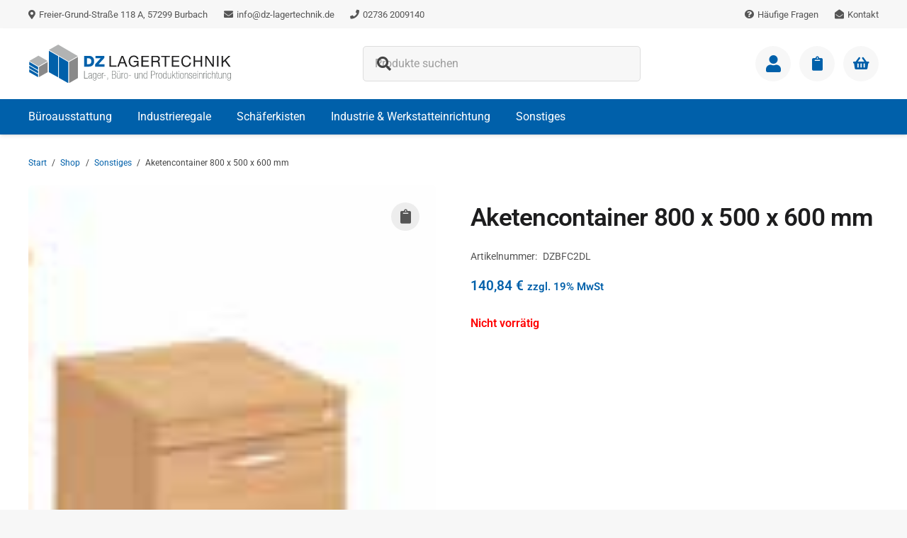

--- FILE ---
content_type: text/html; charset=UTF-8
request_url: https://www.dz-lagertechnik.de/products/aketencontainer-800-x-500-x-600-mm/
body_size: 19808
content:
<!DOCTYPE HTML>
<html lang="de">
<head>
	<meta charset="UTF-8">
	<meta name='robots' content='index, follow, max-image-preview:large, max-snippet:-1, max-video-preview:-1' />
	<style>img:is([sizes="auto" i], [sizes^="auto," i]) { contain-intrinsic-size: 3000px 1500px }</style>
	
	<!-- This site is optimized with the Yoast SEO plugin v25.7 - https://yoast.com/wordpress/plugins/seo/ -->
	<title>Aketencontainer 800 x 500 x 600 mm | DZ Lagertechnik</title>
	<link rel="canonical" href="https://www.dz-lagertechnik.de/products/aketencontainer-800-x-500-x-600-mm/" />
	<meta property="og:locale" content="de_DE" />
	<meta property="og:type" content="article" />
	<meta property="og:title" content="Aketencontainer 800 x 500 x 600 mm | DZ Lagertechnik" />
	<meta property="og:description" content="Aketencontainer aus Holz 2 Schubladen Abmessungen: H800 x B500 x T600 mm &nbsp; &nbsp;" />
	<meta property="og:url" content="https://www.dz-lagertechnik.de/products/aketencontainer-800-x-500-x-600-mm/" />
	<meta property="og:site_name" content="DZ Lagertechnik" />
	<meta property="article:publisher" content="https://www.facebook.com/dzlagertechnik/" />
	<meta property="article:modified_time" content="2019-08-02T07:29:21+00:00" />
	<meta property="og:image" content="https://www.dz-lagertechnik.de/wp-content/uploads/2016/08/Aktencontainer-3-1.png" />
	<meta property="og:image:width" content="86" />
	<meta property="og:image:height" content="134" />
	<meta property="og:image:type" content="image/png" />
	<meta name="twitter:card" content="summary_large_image" />
	<script type="application/ld+json" class="yoast-schema-graph">{"@context":"https://schema.org","@graph":[{"@type":"WebPage","@id":"https://www.dz-lagertechnik.de/products/aketencontainer-800-x-500-x-600-mm/","url":"https://www.dz-lagertechnik.de/products/aketencontainer-800-x-500-x-600-mm/","name":"Aketencontainer 800 x 500 x 600 mm | DZ Lagertechnik","isPartOf":{"@id":"https://www.dz-lagertechnik.de/#website"},"primaryImageOfPage":{"@id":"https://www.dz-lagertechnik.de/products/aketencontainer-800-x-500-x-600-mm/#primaryimage"},"image":{"@id":"https://www.dz-lagertechnik.de/products/aketencontainer-800-x-500-x-600-mm/#primaryimage"},"thumbnailUrl":"https://www.dz-lagertechnik.de/wp-content/uploads/2016/08/Aktencontainer-3-1.png","datePublished":"2016-08-08T12:54:38+00:00","dateModified":"2019-08-02T07:29:21+00:00","breadcrumb":{"@id":"https://www.dz-lagertechnik.de/products/aketencontainer-800-x-500-x-600-mm/#breadcrumb"},"inLanguage":"de","potentialAction":[{"@type":"ReadAction","target":["https://www.dz-lagertechnik.de/products/aketencontainer-800-x-500-x-600-mm/"]}]},{"@type":"ImageObject","inLanguage":"de","@id":"https://www.dz-lagertechnik.de/products/aketencontainer-800-x-500-x-600-mm/#primaryimage","url":"https://www.dz-lagertechnik.de/wp-content/uploads/2016/08/Aktencontainer-3-1.png","contentUrl":"https://www.dz-lagertechnik.de/wp-content/uploads/2016/08/Aktencontainer-3-1.png","width":86,"height":134},{"@type":"BreadcrumbList","@id":"https://www.dz-lagertechnik.de/products/aketencontainer-800-x-500-x-600-mm/#breadcrumb","itemListElement":[{"@type":"ListItem","position":1,"name":"Startseite","item":"https://www.dz-lagertechnik.de/"},{"@type":"ListItem","position":2,"name":"Shop","item":"https://www.dz-lagertechnik.de/products/"},{"@type":"ListItem","position":3,"name":"Aketencontainer 800 x 500 x 600 mm"}]},{"@type":"WebSite","@id":"https://www.dz-lagertechnik.de/#website","url":"https://www.dz-lagertechnik.de/","name":"DZ Lagertechnik","description":"B-Ware, 2. Wahl oder gebrauchte Ware zu günstigen Konditionen.","publisher":{"@id":"https://www.dz-lagertechnik.de/#organization"},"potentialAction":[{"@type":"SearchAction","target":{"@type":"EntryPoint","urlTemplate":"https://www.dz-lagertechnik.de/?s={search_term_string}"},"query-input":{"@type":"PropertyValueSpecification","valueRequired":true,"valueName":"search_term_string"}}],"inLanguage":"de"},{"@type":"Organization","@id":"https://www.dz-lagertechnik.de/#organization","name":"DZ Lagertechnik GmbH","url":"https://www.dz-lagertechnik.de/","logo":{"@type":"ImageObject","inLanguage":"de","@id":"https://www.dz-lagertechnik.de/#/schema/logo/image/","url":"https://www.dz-lagertechnik.de/wp-content/uploads/2025/08/logo-dz-lagertechnik.svg","contentUrl":"https://www.dz-lagertechnik.de/wp-content/uploads/2025/08/logo-dz-lagertechnik.svg","width":"1030","height":"1030","caption":"DZ Lagertechnik GmbH"},"image":{"@id":"https://www.dz-lagertechnik.de/#/schema/logo/image/"},"sameAs":["https://www.facebook.com/dzlagertechnik/","https://www.youtube.com/@dzlagertechnik"]}]}</script>
	<!-- / Yoast SEO plugin. -->


<meta name="viewport" content="width=device-width, initial-scale=1">
<meta name="SKYPE_TOOLBAR" content="SKYPE_TOOLBAR_PARSER_COMPATIBLE">
<meta name="theme-color" content="#f7f7f7">
<link rel="preload" href="https://www.dz-lagertechnik.de/wp-content/uploads/2025/09/roboto-400.woff2" as="font" type="font/woff2" crossorigin><link rel="preload" href="https://www.dz-lagertechnik.de/wp-content/uploads/2025/09/roboto-600.woff2" as="font" type="font/woff2" crossorigin><style id='woocommerce-inline-inline-css'>
.woocommerce form .form-row .required { visibility: visible; }
</style>
<link rel='stylesheet' id='wpo_min-header-0-css' href='https://www.dz-lagertechnik.de/wp-content/cache/wpo-minify/1756494342/assets/wpo-minify-header-79a046d7.min.css' media='all' />
<script src="https://www.dz-lagertechnik.de/wp-content/cache/wpo-minify/1756494342/assets/wpo-minify-header-52e40672.min.js" id="wpo_min-header-0-js"></script>
<script id="wpo_min-header-1-js-extra">
var wc_add_to_cart_params = {"ajax_url":"\/wp-admin\/admin-ajax.php","wc_ajax_url":"\/?wc-ajax=%%endpoint%%","i18n_view_cart":"Warenkorb anzeigen","cart_url":"https:\/\/www.dz-lagertechnik.de\/warenkorb\/","is_cart":"","cart_redirect_after_add":"no"};
var wc_single_product_params = {"i18n_required_rating_text":"Bitte w\u00e4hle eine Bewertung","i18n_rating_options":["1 von 5\u00a0Sternen","2 von 5\u00a0Sternen","3 von 5\u00a0Sternen","4 von 5\u00a0Sternen","5 von 5\u00a0Sternen"],"i18n_product_gallery_trigger_text":"Bildergalerie im Vollbildmodus anzeigen","review_rating_required":"yes","flexslider":{"rtl":false,"animation":"slide","smoothHeight":true,"directionNav":false,"controlNav":"thumbnails","slideshow":false,"animationSpeed":500,"animationLoop":false,"allowOneSlide":false},"zoom_enabled":"","zoom_options":[],"photoswipe_enabled":"1","photoswipe_options":{"shareEl":false,"closeOnScroll":false,"history":false,"hideAnimationDuration":0,"showAnimationDuration":0},"flexslider_enabled":"1"};
var woocommerce_params = {"ajax_url":"\/wp-admin\/admin-ajax.php","wc_ajax_url":"\/?wc-ajax=%%endpoint%%","i18n_password_show":"Passwort anzeigen","i18n_password_hide":"Passwort verbergen"};
</script>
<script src="https://www.dz-lagertechnik.de/wp-content/cache/wpo-minify/1756494342/assets/wpo-minify-header-1d315bc6.min.js" id="wpo_min-header-1-js" defer data-wp-strategy="defer"></script>
<script></script><link rel="https://api.w.org/" href="https://www.dz-lagertechnik.de/wp-json/" /><link rel="alternate" title="JSON" type="application/json" href="https://www.dz-lagertechnik.de/wp-json/wp/v2/product/31741" />		<script id="us_add_no_touch">
			if ( ! /Android|webOS|iPhone|iPad|iPod|BlackBerry|IEMobile|Opera Mini/i.test( navigator.userAgent ) ) {
				document.documentElement.classList.add( "no-touch" );
			}
		</script>
				<script id="us_color_scheme_switch_class">
			if ( document.cookie.includes( "us_color_scheme_switch_is_on=true" ) ) {
				document.documentElement.classList.add( "us-color-scheme-on" );
			}
		</script>
			<noscript><style>.woocommerce-product-gallery{ opacity: 1 !important; }</style></noscript>
	<meta name="generator" content="Powered by WPBakery Page Builder - drag and drop page builder for WordPress."/>
<link rel="icon" href="https://www.dz-lagertechnik.de/wp-content/uploads/2025/08/website-icon-80x80.png" sizes="32x32" />
<link rel="icon" href="https://www.dz-lagertechnik.de/wp-content/uploads/2025/08/website-icon-300x300.png" sizes="192x192" />
<link rel="apple-touch-icon" href="https://www.dz-lagertechnik.de/wp-content/uploads/2025/08/website-icon-300x300.png" />
<meta name="msapplication-TileImage" content="https://www.dz-lagertechnik.de/wp-content/uploads/2025/08/website-icon-300x300.png" />
<noscript><style> .wpb_animate_when_almost_visible { opacity: 1; }</style></noscript>		<style id="us-icon-fonts">@font-face{font-display:block;font-style:normal;font-family:"fontawesome";font-weight:900;src:url("https://www.dz-lagertechnik.de/wp-content/themes/Impreza/fonts/fa-solid-900.woff2?ver=8.37.2") format("woff2")}.fas{font-family:"fontawesome";font-weight:900}</style>
				<style id="us-theme-options-css">:root{--color-header-middle-bg:#fff;--color-header-middle-bg-grad:#fff;--color-header-middle-text:#0060aa;--color-header-middle-text-hover:#0060aa;--color-header-transparent-bg:transparent;--color-header-transparent-bg-grad:transparent;--color-header-transparent-text:#fff;--color-header-transparent-text-hover:#fff;--color-chrome-toolbar:#f7f7f7;--color-header-top-bg:#f7f7f7;--color-header-top-bg-grad:#f7f7f7;--color-header-top-text:#004880;--color-header-top-text-hover:#0060aa;--color-header-top-transparent-bg:rgba(0,0,0,0.2);--color-header-top-transparent-bg-grad:rgba(0,0,0,0.2);--color-header-top-transparent-text:rgba(255,255,255,0.66);--color-header-top-transparent-text-hover:#fff;--color-content-bg:#fff;--color-content-bg-grad:#fff;--color-content-bg-alt:#f7f7f7;--color-content-bg-alt-grad:#f7f7f7;--color-content-border:#ddd;--color-content-heading:#1d1d1e;--color-content-heading-grad:#1d1d1e;--color-content-text:#444;--color-content-link:#0060aa;--color-content-link-hover:#004880;--color-content-primary:#0060aa;--color-content-primary-grad:#0060aa;--color-content-secondary:#004880;--color-content-secondary-grad:#004880;--color-content-faded:#555;--color-content-overlay:rgba(15,15,15,0.75);--color-content-overlay-grad:rgba(15,15,15,0.75);--color-alt-content-bg:#f7f7f7;--color-alt-content-bg-grad:#f7f7f7;--color-alt-content-bg-alt:#fff;--color-alt-content-bg-alt-grad:#fff;--color-alt-content-border:#ddd;--color-alt-content-heading:#1d1d1e;--color-alt-content-heading-grad:#1d1d1e;--color-alt-content-text:#444;--color-alt-content-link:#0060aa;--color-alt-content-link-hover:#004880;--color-alt-content-primary:#0060aa;--color-alt-content-primary-grad:#0060aa;--color-alt-content-secondary:#004880;--color-alt-content-secondary-grad:#004880;--color-alt-content-faded:#555;--color-alt-content-overlay:rgba(0,96,170,0.75);--color-alt-content-overlay-grad:rgba(0,96,170,0.75);--color-footer-bg:#1d1d1e;--color-footer-bg-grad:#1d1d1e;--color-footer-bg-alt:#222;--color-footer-bg-alt-grad:#222;--color-footer-border:#333333;--color-footer-heading:#fff;--color-footer-heading-grad:#fff;--color-footer-text:#ccc;--color-footer-link:#0060aa;--color-footer-link-hover:#fff;--color-subfooter-bg:#004880;--color-subfooter-bg-grad:#004880;--color-subfooter-bg-alt:#333333;--color-subfooter-bg-alt-grad:#333333;--color-subfooter-border:#0060aa;--color-subfooter-heading:#fff;--color-subfooter-heading-grad:#fff;--color-subfooter-text:#fff;--color-subfooter-link:#fff;--color-subfooter-link-hover:#fff;--color-content-primary-faded:rgba(0,96,170,0.15);--box-shadow:0 5px 15px rgba(0,0,0,.15);--box-shadow-up:0 -5px 15px rgba(0,0,0,.15);--site-canvas-width:1300px;--site-content-width:1320px;--text-block-margin-bottom:0rem;--focus-outline-width:2px}@font-face{font-display:swap;font-style:normal;font-family:"Roboto Local";font-weight:400;src:url(/wp-content/uploads/2025/09/roboto-400.woff2) format("woff2")}@font-face{font-display:swap;font-style:normal;font-family:"Roboto Local";font-weight:600;src:url(/wp-content/uploads/2025/09/roboto-600.woff2) format("woff2")}:root{--font-family:"Roboto Local";--font-size:16px;--line-height:28px;--font-weight:400;--bold-font-weight:600;--text-transform:none;--font-style:normal;--letter-spacing:0em;--h1-font-family:inherit;--h1-font-size:calc(24px + 1.7vw);--h1-line-height:1.2;--h1-font-weight:600;--h1-bold-font-weight:600;--h1-text-transform:none;--h1-font-style:normal;--h1-letter-spacing:-0.02em;--h1-margin-bottom:1.5rem;--h2-font-family:var(--h1-font-family);--h2-font-size:calc(20px + 1.2vw);--h2-line-height:1.2;--h2-font-weight:var(--h1-font-weight);--h2-bold-font-weight:var(--h1-bold-font-weight);--h2-text-transform:var(--h1-text-transform);--h2-font-style:var(--h1-font-style);--h2-letter-spacing:0em;--h2-margin-bottom:1.5rem;--h3-font-family:var(--h1-font-family);--h3-font-size:calc(19px + 1vw);--h3-line-height:1.2;--h3-font-weight:var(--h1-font-weight);--h3-bold-font-weight:var(--h1-bold-font-weight);--h3-text-transform:var(--h1-text-transform);--h3-font-style:var(--h1-font-style);--h3-letter-spacing:0em;--h3-margin-bottom:1.5rem;--h4-font-family:var(--h1-font-family);--h4-font-size:calc(17px + 0.9vw);--h4-line-height:1.2;--h4-font-weight:var(--h1-font-weight);--h4-bold-font-weight:var(--h1-bold-font-weight);--h4-text-transform:var(--h1-text-transform);--h4-font-style:var(--h1-font-style);--h4-letter-spacing:0em;--h4-margin-bottom:1.5rem;--h5-font-family:var(--h1-font-family);--h5-font-size:calc(16px + 0.8vw);--h5-line-height:1.2;--h5-font-weight:var(--h1-font-weight);--h5-bold-font-weight:var(--h1-bold-font-weight);--h5-text-transform:var(--h1-text-transform);--h5-font-style:var(--h1-font-style);--h5-letter-spacing:0em;--h5-margin-bottom:1.5rem;--h6-font-family:var(--h1-font-family);--h6-font-size:calc(15px + 0.8vw);--h6-line-height:1.2;--h6-font-weight:var(--h1-font-weight);--h6-bold-font-weight:var(--h1-bold-font-weight);--h6-text-transform:var(--h1-text-transform);--h6-font-style:var(--h1-font-style);--h6-letter-spacing:0em;--h6-margin-bottom:1.5rem}h1{font-family:var(--h1-font-family,inherit);font-weight:var(--h1-font-weight,inherit);font-size:var(--h1-font-size,inherit);font-style:var(--h1-font-style,inherit);line-height:var(--h1-line-height,1.4);letter-spacing:var(--h1-letter-spacing,inherit);text-transform:var(--h1-text-transform,inherit);margin-bottom:var(--h1-margin-bottom,1.5rem)}h1>strong{font-weight:var(--h1-bold-font-weight,bold)}h2{font-family:var(--h2-font-family,inherit);font-weight:var(--h2-font-weight,inherit);font-size:var(--h2-font-size,inherit);font-style:var(--h2-font-style,inherit);line-height:var(--h2-line-height,1.4);letter-spacing:var(--h2-letter-spacing,inherit);text-transform:var(--h2-text-transform,inherit);margin-bottom:var(--h2-margin-bottom,1.5rem)}h2>strong{font-weight:var(--h2-bold-font-weight,bold)}h3{font-family:var(--h3-font-family,inherit);font-weight:var(--h3-font-weight,inherit);font-size:var(--h3-font-size,inherit);font-style:var(--h3-font-style,inherit);line-height:var(--h3-line-height,1.4);letter-spacing:var(--h3-letter-spacing,inherit);text-transform:var(--h3-text-transform,inherit);margin-bottom:var(--h3-margin-bottom,1.5rem)}h3>strong{font-weight:var(--h3-bold-font-weight,bold)}h4{font-family:var(--h4-font-family,inherit);font-weight:var(--h4-font-weight,inherit);font-size:var(--h4-font-size,inherit);font-style:var(--h4-font-style,inherit);line-height:var(--h4-line-height,1.4);letter-spacing:var(--h4-letter-spacing,inherit);text-transform:var(--h4-text-transform,inherit);margin-bottom:var(--h4-margin-bottom,1.5rem)}h4>strong{font-weight:var(--h4-bold-font-weight,bold)}h5{font-family:var(--h5-font-family,inherit);font-weight:var(--h5-font-weight,inherit);font-size:var(--h5-font-size,inherit);font-style:var(--h5-font-style,inherit);line-height:var(--h5-line-height,1.4);letter-spacing:var(--h5-letter-spacing,inherit);text-transform:var(--h5-text-transform,inherit);margin-bottom:var(--h5-margin-bottom,1.5rem)}h5>strong{font-weight:var(--h5-bold-font-weight,bold)}h6{font-family:var(--h6-font-family,inherit);font-weight:var(--h6-font-weight,inherit);font-size:var(--h6-font-size,inherit);font-style:var(--h6-font-style,inherit);line-height:var(--h6-line-height,1.4);letter-spacing:var(--h6-letter-spacing,inherit);text-transform:var(--h6-text-transform,inherit);margin-bottom:var(--h6-margin-bottom,1.5rem)}h6>strong{font-weight:var(--h6-bold-font-weight,bold)}body{background:var(--color-content-bg-alt)}@media (max-width:1400px){.l-main .aligncenter{max-width:calc(100vw - 5rem)}}@media (min-width:1381px){body.usb_preview .hide_on_default{opacity:0.25!important}.vc_hidden-lg,body:not(.usb_preview) .hide_on_default{display:none!important}.default_align_left{text-align:left;justify-content:flex-start}.default_align_right{text-align:right;justify-content:flex-end}.default_align_center{text-align:center;justify-content:center}.w-hwrapper.default_align_center>*{margin-left:calc( var(--hwrapper-gap,1.2rem) / 2 );margin-right:calc( var(--hwrapper-gap,1.2rem) / 2 )}.default_align_justify{justify-content:space-between}.w-hwrapper>.default_align_justify,.default_align_justify>.w-btn{width:100%}*:not(.w-hwrapper)>.w-btn-wrapper:not([class*="default_align_none"]):not(.align_none){display:block;margin-inline-end:0}}@media (min-width:1025px) and (max-width:1380px){body.usb_preview .hide_on_laptops{opacity:0.25!important}.vc_hidden-md,body:not(.usb_preview) .hide_on_laptops{display:none!important}.laptops_align_left{text-align:left;justify-content:flex-start}.laptops_align_right{text-align:right;justify-content:flex-end}.laptops_align_center{text-align:center;justify-content:center}.w-hwrapper.laptops_align_center>*{margin-left:calc( var(--hwrapper-gap,1.2rem) / 2 );margin-right:calc( var(--hwrapper-gap,1.2rem) / 2 )}.laptops_align_justify{justify-content:space-between}.w-hwrapper>.laptops_align_justify,.laptops_align_justify>.w-btn{width:100%}*:not(.w-hwrapper)>.w-btn-wrapper:not([class*="laptops_align_none"]):not(.align_none){display:block;margin-inline-end:0}.g-cols.via_grid[style*="--laptops-columns-gap"]{gap:var(--laptops-columns-gap,3rem)}}@media (min-width:601px) and (max-width:1024px){body.usb_preview .hide_on_tablets{opacity:0.25!important}.vc_hidden-sm,body:not(.usb_preview) .hide_on_tablets{display:none!important}.tablets_align_left{text-align:left;justify-content:flex-start}.tablets_align_right{text-align:right;justify-content:flex-end}.tablets_align_center{text-align:center;justify-content:center}.w-hwrapper.tablets_align_center>*{margin-left:calc( var(--hwrapper-gap,1.2rem) / 2 );margin-right:calc( var(--hwrapper-gap,1.2rem) / 2 )}.tablets_align_justify{justify-content:space-between}.w-hwrapper>.tablets_align_justify,.tablets_align_justify>.w-btn{width:100%}*:not(.w-hwrapper)>.w-btn-wrapper:not([class*="tablets_align_none"]):not(.align_none){display:block;margin-inline-end:0}.g-cols.via_grid[style*="--tablets-columns-gap"]{gap:var(--tablets-columns-gap,3rem)}}@media (max-width:600px){body.usb_preview .hide_on_mobiles{opacity:0.25!important}.vc_hidden-xs,body:not(.usb_preview) .hide_on_mobiles{display:none!important}.mobiles_align_left{text-align:left;justify-content:flex-start}.mobiles_align_right{text-align:right;justify-content:flex-end}.mobiles_align_center{text-align:center;justify-content:center}.w-hwrapper.mobiles_align_center>*{margin-left:calc( var(--hwrapper-gap,1.2rem) / 2 );margin-right:calc( var(--hwrapper-gap,1.2rem) / 2 )}.mobiles_align_justify{justify-content:space-between}.w-hwrapper>.mobiles_align_justify,.mobiles_align_justify>.w-btn{width:100%}.w-hwrapper.stack_on_mobiles{display:block}.w-hwrapper.stack_on_mobiles>:not(script){display:block;margin:0 0 var(--hwrapper-gap,1.2rem)}.w-hwrapper.stack_on_mobiles>:last-child{margin-bottom:0}*:not(.w-hwrapper)>.w-btn-wrapper:not([class*="mobiles_align_none"]):not(.align_none){display:block;margin-inline-end:0}.g-cols.via_grid[style*="--mobiles-columns-gap"]{gap:var(--mobiles-columns-gap,1.5rem)}}@media (max-width:1380px){.g-cols.laptops-cols_1{grid-template-columns:100%}.g-cols.laptops-cols_1.reversed>div:last-of-type{order:-1}.g-cols.laptops-cols_2{grid-template-columns:repeat(2,1fr)}.g-cols.laptops-cols_3{grid-template-columns:repeat(3,1fr)}.g-cols.laptops-cols_4{grid-template-columns:repeat(4,1fr)}.g-cols.laptops-cols_5{grid-template-columns:repeat(5,1fr)}.g-cols.laptops-cols_6{grid-template-columns:repeat(6,1fr)}.g-cols.laptops-cols_1-2{grid-template-columns:1fr 2fr}.g-cols.laptops-cols_2-1{grid-template-columns:2fr 1fr}.g-cols.laptops-cols_2-3{grid-template-columns:2fr 3fr}.g-cols.laptops-cols_3-2{grid-template-columns:3fr 2fr}.g-cols.laptops-cols_1-3{grid-template-columns:1fr 3fr}.g-cols.laptops-cols_3-1{grid-template-columns:3fr 1fr}.g-cols.laptops-cols_1-4{grid-template-columns:1fr 4fr}.g-cols.laptops-cols_4-1{grid-template-columns:4fr 1fr}.g-cols.laptops-cols_1-5{grid-template-columns:1fr 5fr}.g-cols.laptops-cols_5-1{grid-template-columns:5fr 1fr}.g-cols.laptops-cols_1-2-1{grid-template-columns:1fr 2fr 1fr}.g-cols.laptops-cols_1-3-1{grid-template-columns:1fr 3fr 1fr}.g-cols.laptops-cols_1-4-1{grid-template-columns:1fr 4fr 1fr}}@media (max-width:1024px){.g-cols.tablets-cols_1{grid-template-columns:100%}.g-cols.tablets-cols_1.reversed>div:last-of-type{order:-1}.g-cols.tablets-cols_2{grid-template-columns:repeat(2,1fr)}.g-cols.tablets-cols_3{grid-template-columns:repeat(3,1fr)}.g-cols.tablets-cols_4{grid-template-columns:repeat(4,1fr)}.g-cols.tablets-cols_5{grid-template-columns:repeat(5,1fr)}.g-cols.tablets-cols_6{grid-template-columns:repeat(6,1fr)}.g-cols.tablets-cols_1-2{grid-template-columns:1fr 2fr}.g-cols.tablets-cols_2-1{grid-template-columns:2fr 1fr}.g-cols.tablets-cols_2-3{grid-template-columns:2fr 3fr}.g-cols.tablets-cols_3-2{grid-template-columns:3fr 2fr}.g-cols.tablets-cols_1-3{grid-template-columns:1fr 3fr}.g-cols.tablets-cols_3-1{grid-template-columns:3fr 1fr}.g-cols.tablets-cols_1-4{grid-template-columns:1fr 4fr}.g-cols.tablets-cols_4-1{grid-template-columns:4fr 1fr}.g-cols.tablets-cols_1-5{grid-template-columns:1fr 5fr}.g-cols.tablets-cols_5-1{grid-template-columns:5fr 1fr}.g-cols.tablets-cols_1-2-1{grid-template-columns:1fr 2fr 1fr}.g-cols.tablets-cols_1-3-1{grid-template-columns:1fr 3fr 1fr}.g-cols.tablets-cols_1-4-1{grid-template-columns:1fr 4fr 1fr}}@media (max-width:600px){.g-cols.mobiles-cols_1{grid-template-columns:100%}.g-cols.mobiles-cols_1.reversed>div:last-of-type{order:-1}.g-cols.mobiles-cols_2{grid-template-columns:repeat(2,1fr)}.g-cols.mobiles-cols_3{grid-template-columns:repeat(3,1fr)}.g-cols.mobiles-cols_4{grid-template-columns:repeat(4,1fr)}.g-cols.mobiles-cols_5{grid-template-columns:repeat(5,1fr)}.g-cols.mobiles-cols_6{grid-template-columns:repeat(6,1fr)}.g-cols.mobiles-cols_1-2{grid-template-columns:1fr 2fr}.g-cols.mobiles-cols_2-1{grid-template-columns:2fr 1fr}.g-cols.mobiles-cols_2-3{grid-template-columns:2fr 3fr}.g-cols.mobiles-cols_3-2{grid-template-columns:3fr 2fr}.g-cols.mobiles-cols_1-3{grid-template-columns:1fr 3fr}.g-cols.mobiles-cols_3-1{grid-template-columns:3fr 1fr}.g-cols.mobiles-cols_1-4{grid-template-columns:1fr 4fr}.g-cols.mobiles-cols_4-1{grid-template-columns:4fr 1fr}.g-cols.mobiles-cols_1-5{grid-template-columns:1fr 5fr}.g-cols.mobiles-cols_5-1{grid-template-columns:5fr 1fr}.g-cols.mobiles-cols_1-2-1{grid-template-columns:1fr 2fr 1fr}.g-cols.mobiles-cols_1-3-1{grid-template-columns:1fr 3fr 1fr}.g-cols.mobiles-cols_1-4-1{grid-template-columns:1fr 4fr 1fr}.g-cols:not([style*="--columns-gap"]){gap:1.5rem}}@media (max-width:599px){.l-canvas{overflow:hidden}.g-cols.stacking_default.reversed>div:last-of-type{order:-1}.g-cols.stacking_default.via_flex>div:not([class*="vc_col-xs"]){width:100%;margin:0 0 1.5rem}.g-cols.stacking_default.via_grid.mobiles-cols_1{grid-template-columns:100%}.g-cols.stacking_default.via_flex.type_boxes>div,.g-cols.stacking_default.via_flex.reversed>div:first-child,.g-cols.stacking_default.via_flex:not(.reversed)>div:last-child,.g-cols.stacking_default.via_flex>div.has_bg_color{margin-bottom:0}.g-cols.stacking_default.via_flex.type_default>.wpb_column.stretched{margin-left:-1rem;margin-right:-1rem}.g-cols.stacking_default.via_grid.mobiles-cols_1>.wpb_column.stretched,.g-cols.stacking_default.via_flex.type_boxes>.wpb_column.stretched{margin-left:-2.5rem;margin-right:-2.5rem;width:auto}.vc_column-inner.type_sticky>.wpb_wrapper,.vc_column_container.type_sticky>.vc_column-inner{top:0!important}}@media (min-width:600px){body:not(.rtl) .l-section.for_sidebar.at_left>div>.l-sidebar,.rtl .l-section.for_sidebar.at_right>div>.l-sidebar{order:-1}.vc_column_container.type_sticky>.vc_column-inner,.vc_column-inner.type_sticky>.wpb_wrapper{position:-webkit-sticky;position:sticky}.l-section.type_sticky{position:-webkit-sticky;position:sticky;top:0;z-index:11;transition:top 0.3s cubic-bezier(.78,.13,.15,.86) 0.1s}.header_hor .l-header.post_fixed.sticky_auto_hide{z-index:12}.admin-bar .l-section.type_sticky{top:32px}.l-section.type_sticky>.l-section-h{transition:padding-top 0.3s}.header_hor .l-header.pos_fixed:not(.down)~.l-main .l-section.type_sticky:not(:first-of-type){top:var(--header-sticky-height)}.admin-bar.header_hor .l-header.pos_fixed:not(.down)~.l-main .l-section.type_sticky:not(:first-of-type){top:calc( var(--header-sticky-height) + 32px )}.header_hor .l-header.pos_fixed.sticky:not(.down)~.l-main .l-section.type_sticky:first-of-type>.l-section-h{padding-top:var(--header-sticky-height)}.header_hor.headerinpos_bottom .l-header.pos_fixed.sticky:not(.down)~.l-main .l-section.type_sticky:first-of-type>.l-section-h{padding-bottom:var(--header-sticky-height)!important}}@media screen and (min-width:1400px){.g-cols.via_flex.type_default>.wpb_column.stretched:first-of-type{margin-inline-start:min( calc( var(--site-content-width) / 2 + 0px / 2 + 1.5rem - 50vw),-1rem )}.g-cols.via_flex.type_default>.wpb_column.stretched:last-of-type{margin-inline-end:min( calc( var(--site-content-width) / 2 + 0px / 2 + 1.5rem - 50vw),-1rem )}.l-main .alignfull, .w-separator.width_screen,.g-cols.via_grid>.wpb_column.stretched:first-of-type,.g-cols.via_flex.type_boxes>.wpb_column.stretched:first-of-type{margin-inline-start:min( calc( var(--site-content-width) / 2 + 0px / 2 - 50vw ),-2.5rem )}.l-main .alignfull, .w-separator.width_screen,.g-cols.via_grid>.wpb_column.stretched:last-of-type,.g-cols.via_flex.type_boxes>.wpb_column.stretched:last-of-type{margin-inline-end:min( calc( var(--site-content-width) / 2 + 0px / 2 - 50vw ),-2.5rem )}}@media (max-width:600px){.w-form-row.for_submit[style*=btn-size-mobiles] .w-btn{font-size:var(--btn-size-mobiles)!important}}:focus-visible,input[type=checkbox]:focus-visible + i,input[type=checkbox]:focus-visible~.w-color-switch-box,.w-nav-arrow:focus-visible::before,.woocommerce-mini-cart-item:has(:focus-visible){outline-width:var(--focus-outline-width,2px );outline-style:solid;outline-offset:2px;outline-color:var(--color-content-primary)}.w-header-show{background:rgba(0,0,0,0.3)}.no-touch .w-header-show:hover{background:var(--color-content-primary-grad)}button[type=submit]:not(.w-btn),input[type=submit]:not(.w-btn),.woocommerce .button.alt,.woocommerce .button.checkout,.woocommerce .button.add_to_cart_button,.us-nav-style_1>*,.navstyle_1>.owl-nav button,.us-btn-style_1{font-size:15px;line-height:1.2!important;font-weight:700;font-style:normal;text-transform:none;letter-spacing:0em;border-radius:0.3em;padding:0.95em 1.6em;background:var(--color-content-primary);border-color:transparent;color:#fff!important}button[type=submit]:not(.w-btn):before,input[type=submit]:not(.w-btn),.woocommerce .button.alt:before,.woocommerce .button.checkout:before,.woocommerce .button.add_to_cart_button:before,.us-nav-style_1>*:before,.navstyle_1>.owl-nav button:before,.us-btn-style_1:before{border-width:0px}.no-touch button[type=submit]:not(.w-btn):hover,.no-touch input[type=submit]:not(.w-btn):hover,.no-touch .woocommerce .button.alt:hover,.no-touch .woocommerce .button.checkout:hover,.no-touch .woocommerce .button.add_to_cart_button:hover,.us-nav-style_1>span.current,.no-touch .us-nav-style_1>a:hover,.no-touch .navstyle_1>.owl-nav button:hover,.no-touch .us-btn-style_1:hover{background:var(--color-content-secondary);border-color:transparent;color:#fff!important}.us-nav-style_1>*{min-width:calc(1.2em + 2 * 0.95em)}.woocommerce .button.add_to_cart_button,.us-btn-style_1{overflow:hidden;position:relative;-webkit-transform:translateZ(0)}.no-touch .woocommerce .button.add_to_cart_button>*,.us-btn-style_1>*{position:relative;z-index:1}.no-touch .woocommerce .button.add_to_cart_button:hover,.no-touch .us-btn-style_1:hover{background:var(--color-content-primary)}.no-touch .woocommerce .button.add_to_cart_button:after,.no-touch .us-btn-style_1:after{content:"";position:absolute;top:0;left:0;right:0;border-radius:inherit;height:0;transition:height 0.3s;background:var(--color-content-secondary)}.no-touch .woocommerce .button.add_to_cart_button:hover:after,.no-touch .us-btn-style_1:hover:after{height:100%}.us-nav-style_3>*,.navstyle_3>.owl-nav button,.us-btn-style_3{font-size:15px;line-height:1.2!important;font-weight:700;font-style:normal;text-transform:none;letter-spacing:0em;border-radius:0.3em;padding:0.95em 1.6em;background:transparent;border-color:transparent;color:var(--color-content-primary)!important;box-shadow:inset 0px 0px 0px 2px var(--color-content-primary)}.us-nav-style_3>*:before,.navstyle_3>.owl-nav button:before,.us-btn-style_3:before{border-width:0px}.us-nav-style_3>span.current,.no-touch .us-nav-style_3>a:hover,.no-touch .navstyle_3>.owl-nav button:hover,.no-touch .us-btn-style_3:hover{background:var(--color-content-secondary);border-color:transparent;color:#fff!important}.us-nav-style_3>*{min-width:calc(1.2em + 2 * 0.95em)}.us-btn-style_3{overflow:hidden;position:relative;-webkit-transform:translateZ(0)}.us-btn-style_3>*{position:relative;z-index:1}.no-touch .us-btn-style_3:hover{background:transparent}.no-touch .us-btn-style_3:after{content:"";position:absolute;top:0;left:0;right:0;border-radius:inherit;height:0;transition:height 0.3s;background:var(--color-content-secondary)}.no-touch .us-btn-style_3:hover:after{height:100%}.woocommerce .button,.woocommerce .actions .button,.us-nav-style_2>*,.navstyle_2>.owl-nav button,.us-btn-style_2{font-size:15px;line-height:1.2!important;font-weight:700;font-style:normal;text-transform:none;letter-spacing:0em;border-radius:0.3em;padding:0.95em 1.6em;background:var(--color-content-border);border-color:transparent;color:var(--color-content-text)!important}.woocommerce .button:before,.woocommerce .actions .button:before,.us-nav-style_2>*:before,.navstyle_2>.owl-nav button:before,.us-btn-style_2:before{border-width:0px}.no-touch .woocommerce .button:hover,.no-touch .woocommerce .actions .button:hover,.us-nav-style_2>span.current,.no-touch .us-nav-style_2>a:hover,.no-touch .navstyle_2>.owl-nav button:hover,.no-touch .us-btn-style_2:hover{background:var(--color-content-text);border-color:transparent;color:var(--color-content-bg)!important}.us-nav-style_2>*{min-width:calc(1.2em + 2 * 0.95em)}.us-btn-style_2{overflow:hidden;position:relative;-webkit-transform:translateZ(0)}.us-btn-style_2>*{position:relative;z-index:1}.no-touch .us-btn-style_2:hover{background:var(--color-content-border)}.no-touch .us-btn-style_2:after{content:"";position:absolute;top:0;left:0;right:0;border-radius:inherit;height:0;transition:height 0.3s;background:var(--color-content-text)}.no-touch .us-btn-style_2:hover:after{height:100%}.us-nav-style_4>*,.navstyle_4>.owl-nav button,.us-btn-style_4{font-size:15px;line-height:1.2!important;font-weight:700;font-style:normal;text-transform:none;letter-spacing:0em;border-radius:0.3em;padding:0.95em 1.6em;background:transparent;border-color:transparent;color:var(--color-content-border)!important;box-shadow:inset 0px 0px 0px 2px var(--color-content-border)}.us-nav-style_4>*:before,.navstyle_4>.owl-nav button:before,.us-btn-style_4:before{border-width:0px}.us-nav-style_4>span.current,.no-touch .us-nav-style_4>a:hover,.no-touch .navstyle_4>.owl-nav button:hover,.no-touch .us-btn-style_4:hover{background:var(--color-content-border);border-color:transparent;color:var(--color-content-text)!important}.us-nav-style_4>*{min-width:calc(1.2em + 2 * 0.95em)}.us-btn-style_4{overflow:hidden;position:relative;-webkit-transform:translateZ(0)}.us-btn-style_4>*{position:relative;z-index:1}.no-touch .us-btn-style_4:hover{background:transparent}.no-touch .us-btn-style_4:after{content:"";position:absolute;top:0;left:0;right:0;border-radius:inherit;height:0;transition:height 0.3s;background:var(--color-content-border)}.no-touch .us-btn-style_4:hover:after{height:100%}:root{--inputs-font-family:inherit;--inputs-font-size:1em;--inputs-font-weight:400;--inputs-letter-spacing:0em;--inputs-text-transform:none;--inputs-height:3em;--inputs-padding:1em;--inputs-checkbox-size:1.5em;--inputs-border-width:1px;--inputs-border-radius:0.3em;--inputs-background:var(--color-content-bg-alt);--inputs-border-color:var(--color-content-border);--inputs-text-color:var(--color-content-text);--inputs-box-shadow:0px 0px 0px 0px rgba(0,0,0,0.08) ;--inputs-focus-background:var(--color-content-bg-alt);--inputs-focus-border-color:var(--color-content-primary);--inputs-focus-text-color:var(--color-content-text);--inputs-focus-box-shadow:0px 0px 0px 0px var(--color-content-primary)}.color_alternate input:not([type=submit]),.color_alternate textarea,.color_alternate select,.color_alternate .move_label .w-form-row-label{background:var(--color-alt-content-bg-alt-grad)}.color_footer-top input:not([type=submit]),.color_footer-top textarea,.color_footer-top select,.color_footer-top .w-form-row.move_label .w-form-row-label{background:var(--color-subfooter-bg-alt-grad)}.color_footer-bottom input:not([type=submit]),.color_footer-bottom textarea,.color_footer-bottom select,.color_footer-bottom .w-form-row.move_label .w-form-row-label{background:var(--color-footer-bg-alt-grad)}.color_alternate input:not([type=submit]),.color_alternate textarea,.color_alternate select{border-color:var(--color-alt-content-border)}.color_footer-top input:not([type=submit]),.color_footer-top textarea,.color_footer-top select{border-color:var(--color-subfooter-border)}.color_footer-bottom input:not([type=submit]),.color_footer-bottom textarea,.color_footer-bottom select{border-color:var(--color-footer-border)}.color_alternate input:not([type=submit]),.color_alternate textarea,.color_alternate select,.color_alternate .w-form-row-field>i,.color_alternate .w-form-row-field:after,.color_alternate .widget_search form:after,.color_footer-top input:not([type=submit]),.color_footer-top textarea,.color_footer-top select,.color_footer-top .w-form-row-field>i,.color_footer-top .w-form-row-field:after,.color_footer-top .widget_search form:after,.color_footer-bottom input:not([type=submit]),.color_footer-bottom textarea,.color_footer-bottom select,.color_footer-bottom .w-form-row-field>i,.color_footer-bottom .w-form-row-field:after,.color_footer-bottom .widget_search form:after{color:inherit}.leaflet-default-icon-path{background-image:url(https://www.dz-lagertechnik.de/wp-content/themes/Impreza/common/css/vendor/images/marker-icon.png)}.woocommerce-product-gallery--columns-6 li{width:16.6667%}.woocommerce-product-gallery ol{margin:2px -2px 0}.woocommerce-product-gallery ol>li{padding:2px}.header_hor .w-nav.type_desktop .menu-item-77418 .w-nav-list.level_2{left:0;right:0;transform-origin:50% 0;--dropdown-padding:0px;margin:0 min( -2.5rem,var(--site-content-width) / 2 - 50vw );padding:var(--dropdown-padding,0px) max( 2.5rem,50vw - var(--site-content-width) / 2 )}.header_hor .w-nav.type_desktop .menu-item-77418{position:static}</style>
				<style id="us-current-header-css"> .l-subheader.at_top,.l-subheader.at_top .w-dropdown-list,.l-subheader.at_top .type_mobile .w-nav-list.level_1{background:var(--color-header-top-bg);color:var(--color-header-top-text)}.no-touch .l-subheader.at_top a:hover,.no-touch .l-header.bg_transparent .l-subheader.at_top .w-dropdown.opened a:hover{color:var(--color-header-top-text-hover)}.l-header.bg_transparent:not(.sticky) .l-subheader.at_top{background:var(--color-header-top-transparent-bg);color:var(--color-header-top-transparent-text)}.no-touch .l-header.bg_transparent:not(.sticky) .at_top .w-cart-link:hover,.no-touch .l-header.bg_transparent:not(.sticky) .at_top .w-text a:hover,.no-touch .l-header.bg_transparent:not(.sticky) .at_top .w-html a:hover,.no-touch .l-header.bg_transparent:not(.sticky) .at_top .w-nav>a:hover,.no-touch .l-header.bg_transparent:not(.sticky) .at_top .w-menu a:hover,.no-touch .l-header.bg_transparent:not(.sticky) .at_top .w-search>a:hover,.no-touch .l-header.bg_transparent:not(.sticky) .at_top .w-socials.shape_none.color_text a:hover,.no-touch .l-header.bg_transparent:not(.sticky) .at_top .w-socials.shape_none.color_link a:hover,.no-touch .l-header.bg_transparent:not(.sticky) .at_top .w-dropdown a:hover,.no-touch .l-header.bg_transparent:not(.sticky) .at_top .type_desktop .menu-item.level_1.opened>a,.no-touch .l-header.bg_transparent:not(.sticky) .at_top .type_desktop .menu-item.level_1:hover>a{color:var(--color-header-top-transparent-text-hover)}.l-subheader.at_middle,.l-subheader.at_middle .w-dropdown-list,.l-subheader.at_middle .type_mobile .w-nav-list.level_1{background:var(--color-header-middle-bg);color:var(--color-header-middle-text)}.no-touch .l-subheader.at_middle a:hover,.no-touch .l-header.bg_transparent .l-subheader.at_middle .w-dropdown.opened a:hover{color:var(--color-header-middle-text-hover)}.l-header.bg_transparent:not(.sticky) .l-subheader.at_middle{background:var(--color-header-transparent-bg);color:var(--color-header-transparent-text)}.no-touch .l-header.bg_transparent:not(.sticky) .at_middle .w-cart-link:hover,.no-touch .l-header.bg_transparent:not(.sticky) .at_middle .w-text a:hover,.no-touch .l-header.bg_transparent:not(.sticky) .at_middle .w-html a:hover,.no-touch .l-header.bg_transparent:not(.sticky) .at_middle .w-nav>a:hover,.no-touch .l-header.bg_transparent:not(.sticky) .at_middle .w-menu a:hover,.no-touch .l-header.bg_transparent:not(.sticky) .at_middle .w-search>a:hover,.no-touch .l-header.bg_transparent:not(.sticky) .at_middle .w-socials.shape_none.color_text a:hover,.no-touch .l-header.bg_transparent:not(.sticky) .at_middle .w-socials.shape_none.color_link a:hover,.no-touch .l-header.bg_transparent:not(.sticky) .at_middle .w-dropdown a:hover,.no-touch .l-header.bg_transparent:not(.sticky) .at_middle .type_desktop .menu-item.level_1.opened>a,.no-touch .l-header.bg_transparent:not(.sticky) .at_middle .type_desktop .menu-item.level_1:hover>a{color:var(--color-header-transparent-text-hover)}.l-subheader.at_bottom,.l-subheader.at_bottom .w-dropdown-list,.l-subheader.at_bottom .type_mobile .w-nav-list.level_1{background:var(--color-content-primary);color:#fff}.no-touch .l-subheader.at_bottom a:hover,.no-touch .l-header.bg_transparent .l-subheader.at_bottom .w-dropdown.opened a:hover{color:#fff}.l-header.bg_transparent:not(.sticky) .l-subheader.at_bottom{background:var(--color-header-transparent-bg);color:var(--color-header-transparent-text)}.no-touch .l-header.bg_transparent:not(.sticky) .at_bottom .w-cart-link:hover,.no-touch .l-header.bg_transparent:not(.sticky) .at_bottom .w-text a:hover,.no-touch .l-header.bg_transparent:not(.sticky) .at_bottom .w-html a:hover,.no-touch .l-header.bg_transparent:not(.sticky) .at_bottom .w-nav>a:hover,.no-touch .l-header.bg_transparent:not(.sticky) .at_bottom .w-menu a:hover,.no-touch .l-header.bg_transparent:not(.sticky) .at_bottom .w-search>a:hover,.no-touch .l-header.bg_transparent:not(.sticky) .at_bottom .w-socials.shape_none.color_text a:hover,.no-touch .l-header.bg_transparent:not(.sticky) .at_bottom .w-socials.shape_none.color_link a:hover,.no-touch .l-header.bg_transparent:not(.sticky) .at_bottom .w-dropdown a:hover,.no-touch .l-header.bg_transparent:not(.sticky) .at_bottom .type_desktop .menu-item.level_1.opened>a,.no-touch .l-header.bg_transparent:not(.sticky) .at_bottom .type_desktop .menu-item.level_1:hover>a{color:var(--color-header-transparent-text-hover)}.header_ver .l-header{background:var(--color-header-middle-bg);color:var(--color-header-middle-text)}@media (min-width:1381px){.hidden_for_default{display:none!important}.l-header{position:relative;z-index:111;width:100%}.l-subheader{margin:0 auto}.l-subheader.width_full{padding-left:1.5rem;padding-right:1.5rem}.l-subheader-h{display:flex;align-items:center;position:relative;margin:0 auto;max-width:var(--site-content-width,1200px);height:inherit}.w-header-show{display:none}.l-header.pos_fixed{position:fixed;left:0}.l-header.pos_fixed:not(.notransition) .l-subheader{transition-property:transform,background,box-shadow,line-height,height;transition-duration:.3s;transition-timing-function:cubic-bezier(.78,.13,.15,.86)}.headerinpos_bottom.sticky_first_section .l-header.pos_fixed{position:fixed!important}.header_hor .l-header.sticky_auto_hide{transition:transform .3s cubic-bezier(.78,.13,.15,.86) .1s}.header_hor .l-header.sticky_auto_hide.down{transform:translateY(-110%)}.l-header.bg_transparent:not(.sticky) .l-subheader{box-shadow:none!important;background:none}.l-header.bg_transparent~.l-main .l-section.width_full.height_auto:first-of-type>.l-section-h{padding-top:0!important;padding-bottom:0!important}.l-header.pos_static.bg_transparent{position:absolute;left:0}.l-subheader.width_full .l-subheader-h{max-width:none!important}.l-header.shadow_thin .l-subheader.at_middle,.l-header.shadow_thin .l-subheader.at_bottom{box-shadow:0 1px 0 rgba(0,0,0,0.08)}.l-header.shadow_wide .l-subheader.at_middle,.l-header.shadow_wide .l-subheader.at_bottom{box-shadow:0 3px 5px -1px rgba(0,0,0,0.1),0 2px 1px -1px rgba(0,0,0,0.05)}.header_hor .l-subheader-cell>.w-cart{margin-left:0;margin-right:0}:root{--header-height:190px;--header-sticky-height:90px}.l-header:before{content:'190'}.l-header.sticky:before{content:'90'}.l-subheader.at_top{line-height:40px;height:40px}.l-header.sticky .l-subheader.at_top{line-height:40px;height:40px}.l-subheader.at_middle{line-height:100px;height:100px}.l-header.sticky .l-subheader.at_middle{line-height:0px;height:0px;overflow:hidden}.l-subheader.at_bottom{line-height:50px;height:50px}.l-header.sticky .l-subheader.at_bottom{line-height:50px;height:50px}.l-subheader.at_middle .l-subheader-cell.at_left,.l-subheader.at_middle .l-subheader-cell.at_right{display:flex;flex-basis:100px}.headerinpos_above .l-header.pos_fixed{overflow:hidden;transition:transform 0.3s;transform:translate3d(0,-100%,0)}.headerinpos_above .l-header.pos_fixed.sticky{overflow:visible;transform:none}.headerinpos_above .l-header.pos_fixed~.l-section>.l-section-h,.headerinpos_above .l-header.pos_fixed~.l-main .l-section:first-of-type>.l-section-h{padding-top:0!important}.headerinpos_below .l-header.pos_fixed:not(.sticky){position:absolute;top:100%}.headerinpos_below .l-header.pos_fixed~.l-main>.l-section:first-of-type>.l-section-h{padding-top:0!important}.headerinpos_below .l-header.pos_fixed~.l-main .l-section.full_height:nth-of-type(2){min-height:100vh}.headerinpos_below .l-header.pos_fixed~.l-main>.l-section:nth-of-type(2)>.l-section-h{padding-top:var(--header-height)}.headerinpos_bottom .l-header.pos_fixed:not(.sticky){position:absolute;top:100vh}.headerinpos_bottom .l-header.pos_fixed~.l-main>.l-section:first-of-type>.l-section-h{padding-top:0!important}.headerinpos_bottom .l-header.pos_fixed~.l-main>.l-section:first-of-type>.l-section-h{padding-bottom:var(--header-height)}.headerinpos_bottom .l-header.pos_fixed.bg_transparent~.l-main .l-section.valign_center:not(.height_auto):first-of-type>.l-section-h{top:calc( var(--header-height) / 2 )}.headerinpos_bottom .l-header.pos_fixed:not(.sticky) .w-cart-dropdown,.headerinpos_bottom .l-header.pos_fixed:not(.sticky) .w-nav.type_desktop .w-nav-list.level_2{bottom:100%;transform-origin:0 100%}.headerinpos_bottom .l-header.pos_fixed:not(.sticky) .w-nav.type_mobile.m_layout_dropdown .w-nav-list.level_1{top:auto;bottom:100%;box-shadow:var(--box-shadow-up)}.headerinpos_bottom .l-header.pos_fixed:not(.sticky) .w-nav.type_desktop .w-nav-list.level_3,.headerinpos_bottom .l-header.pos_fixed:not(.sticky) .w-nav.type_desktop .w-nav-list.level_4{top:auto;bottom:0;transform-origin:0 100%}.headerinpos_bottom .l-header.pos_fixed:not(.sticky) .w-dropdown-list{top:auto;bottom:-0.4em;padding-top:0.4em;padding-bottom:2.4em}.admin-bar .l-header.pos_static.bg_solid~.l-main .l-section.full_height:first-of-type{min-height:calc( 100vh - var(--header-height) - 32px )}.admin-bar .l-header.pos_fixed:not(.sticky_auto_hide)~.l-main .l-section.full_height:not(:first-of-type){min-height:calc( 100vh - var(--header-sticky-height) - 32px )}.admin-bar.headerinpos_below .l-header.pos_fixed~.l-main .l-section.full_height:nth-of-type(2){min-height:calc(100vh - 32px)}}@media (min-width:1025px) and (max-width:1380px){.hidden_for_laptops{display:none!important}.l-header{position:relative;z-index:111;width:100%}.l-subheader{margin:0 auto}.l-subheader.width_full{padding-left:1.5rem;padding-right:1.5rem}.l-subheader-h{display:flex;align-items:center;position:relative;margin:0 auto;max-width:var(--site-content-width,1200px);height:inherit}.w-header-show{display:none}.l-header.pos_fixed{position:fixed;left:0}.l-header.pos_fixed:not(.notransition) .l-subheader{transition-property:transform,background,box-shadow,line-height,height;transition-duration:.3s;transition-timing-function:cubic-bezier(.78,.13,.15,.86)}.headerinpos_bottom.sticky_first_section .l-header.pos_fixed{position:fixed!important}.header_hor .l-header.sticky_auto_hide{transition:transform .3s cubic-bezier(.78,.13,.15,.86) .1s}.header_hor .l-header.sticky_auto_hide.down{transform:translateY(-110%)}.l-header.bg_transparent:not(.sticky) .l-subheader{box-shadow:none!important;background:none}.l-header.bg_transparent~.l-main .l-section.width_full.height_auto:first-of-type>.l-section-h{padding-top:0!important;padding-bottom:0!important}.l-header.pos_static.bg_transparent{position:absolute;left:0}.l-subheader.width_full .l-subheader-h{max-width:none!important}.l-header.shadow_thin .l-subheader.at_middle,.l-header.shadow_thin .l-subheader.at_bottom{box-shadow:0 1px 0 rgba(0,0,0,0.08)}.l-header.shadow_wide .l-subheader.at_middle,.l-header.shadow_wide .l-subheader.at_bottom{box-shadow:0 3px 5px -1px rgba(0,0,0,0.1),0 2px 1px -1px rgba(0,0,0,0.05)}.header_hor .l-subheader-cell>.w-cart{margin-left:0;margin-right:0}:root{--header-height:190px;--header-sticky-height:90px}.l-header:before{content:'190'}.l-header.sticky:before{content:'90'}.l-subheader.at_top{line-height:40px;height:40px}.l-header.sticky .l-subheader.at_top{line-height:40px;height:40px}.l-subheader.at_middle{line-height:100px;height:100px}.l-header.sticky .l-subheader.at_middle{line-height:0px;height:0px;overflow:hidden}.l-subheader.at_bottom{line-height:50px;height:50px}.l-header.sticky .l-subheader.at_bottom{line-height:50px;height:50px}.headerinpos_above .l-header.pos_fixed{overflow:hidden;transition:transform 0.3s;transform:translate3d(0,-100%,0)}.headerinpos_above .l-header.pos_fixed.sticky{overflow:visible;transform:none}.headerinpos_above .l-header.pos_fixed~.l-section>.l-section-h,.headerinpos_above .l-header.pos_fixed~.l-main .l-section:first-of-type>.l-section-h{padding-top:0!important}.headerinpos_below .l-header.pos_fixed:not(.sticky){position:absolute;top:100%}.headerinpos_below .l-header.pos_fixed~.l-main>.l-section:first-of-type>.l-section-h{padding-top:0!important}.headerinpos_below .l-header.pos_fixed~.l-main .l-section.full_height:nth-of-type(2){min-height:100vh}.headerinpos_below .l-header.pos_fixed~.l-main>.l-section:nth-of-type(2)>.l-section-h{padding-top:var(--header-height)}.headerinpos_bottom .l-header.pos_fixed:not(.sticky){position:absolute;top:100vh}.headerinpos_bottom .l-header.pos_fixed~.l-main>.l-section:first-of-type>.l-section-h{padding-top:0!important}.headerinpos_bottom .l-header.pos_fixed~.l-main>.l-section:first-of-type>.l-section-h{padding-bottom:var(--header-height)}.headerinpos_bottom .l-header.pos_fixed.bg_transparent~.l-main .l-section.valign_center:not(.height_auto):first-of-type>.l-section-h{top:calc( var(--header-height) / 2 )}.headerinpos_bottom .l-header.pos_fixed:not(.sticky) .w-cart-dropdown,.headerinpos_bottom .l-header.pos_fixed:not(.sticky) .w-nav.type_desktop .w-nav-list.level_2{bottom:100%;transform-origin:0 100%}.headerinpos_bottom .l-header.pos_fixed:not(.sticky) .w-nav.type_mobile.m_layout_dropdown .w-nav-list.level_1{top:auto;bottom:100%;box-shadow:var(--box-shadow-up)}.headerinpos_bottom .l-header.pos_fixed:not(.sticky) .w-nav.type_desktop .w-nav-list.level_3,.headerinpos_bottom .l-header.pos_fixed:not(.sticky) .w-nav.type_desktop .w-nav-list.level_4{top:auto;bottom:0;transform-origin:0 100%}.headerinpos_bottom .l-header.pos_fixed:not(.sticky) .w-dropdown-list{top:auto;bottom:-0.4em;padding-top:0.4em;padding-bottom:2.4em}.admin-bar .l-header.pos_static.bg_solid~.l-main .l-section.full_height:first-of-type{min-height:calc( 100vh - var(--header-height) - 32px )}.admin-bar .l-header.pos_fixed:not(.sticky_auto_hide)~.l-main .l-section.full_height:not(:first-of-type){min-height:calc( 100vh - var(--header-sticky-height) - 32px )}.admin-bar.headerinpos_below .l-header.pos_fixed~.l-main .l-section.full_height:nth-of-type(2){min-height:calc(100vh - 32px)}}@media (min-width:601px) and (max-width:1024px){.hidden_for_tablets{display:none!important}.l-header{position:relative;z-index:111;width:100%}.l-subheader{margin:0 auto}.l-subheader.width_full{padding-left:1.5rem;padding-right:1.5rem}.l-subheader-h{display:flex;align-items:center;position:relative;margin:0 auto;max-width:var(--site-content-width,1200px);height:inherit}.w-header-show{display:none}.l-header.pos_fixed{position:fixed;left:0}.l-header.pos_fixed:not(.notransition) .l-subheader{transition-property:transform,background,box-shadow,line-height,height;transition-duration:.3s;transition-timing-function:cubic-bezier(.78,.13,.15,.86)}.headerinpos_bottom.sticky_first_section .l-header.pos_fixed{position:fixed!important}.header_hor .l-header.sticky_auto_hide{transition:transform .3s cubic-bezier(.78,.13,.15,.86) .1s}.header_hor .l-header.sticky_auto_hide.down{transform:translateY(-110%)}.l-header.bg_transparent:not(.sticky) .l-subheader{box-shadow:none!important;background:none}.l-header.bg_transparent~.l-main .l-section.width_full.height_auto:first-of-type>.l-section-h{padding-top:0!important;padding-bottom:0!important}.l-header.pos_static.bg_transparent{position:absolute;left:0}.l-subheader.width_full .l-subheader-h{max-width:none!important}.l-header.shadow_thin .l-subheader.at_middle,.l-header.shadow_thin .l-subheader.at_bottom{box-shadow:0 1px 0 rgba(0,0,0,0.08)}.l-header.shadow_wide .l-subheader.at_middle,.l-header.shadow_wide .l-subheader.at_bottom{box-shadow:0 3px 5px -1px rgba(0,0,0,0.1),0 2px 1px -1px rgba(0,0,0,0.05)}.header_hor .l-subheader-cell>.w-cart{margin-left:0;margin-right:0}:root{--header-height:190px;--header-sticky-height:90px}.l-header:before{content:'190'}.l-header.sticky:before{content:'90'}.l-subheader.at_top{line-height:40px;height:40px}.l-header.sticky .l-subheader.at_top{line-height:40px;height:40px}.l-subheader.at_middle{line-height:100px;height:100px}.l-header.sticky .l-subheader.at_middle{line-height:0px;height:0px;overflow:hidden}.l-subheader.at_bottom{line-height:50px;height:50px}.l-header.sticky .l-subheader.at_bottom{line-height:50px;height:50px}}@media (max-width:600px){.hidden_for_mobiles{display:none!important}.l-subheader.at_top{display:none}.l-header{position:relative;z-index:111;width:100%}.l-subheader{margin:0 auto}.l-subheader.width_full{padding-left:1.5rem;padding-right:1.5rem}.l-subheader-h{display:flex;align-items:center;position:relative;margin:0 auto;max-width:var(--site-content-width,1200px);height:inherit}.w-header-show{display:none}.l-header.pos_fixed{position:fixed;left:0}.l-header.pos_fixed:not(.notransition) .l-subheader{transition-property:transform,background,box-shadow,line-height,height;transition-duration:.3s;transition-timing-function:cubic-bezier(.78,.13,.15,.86)}.headerinpos_bottom.sticky_first_section .l-header.pos_fixed{position:fixed!important}.header_hor .l-header.sticky_auto_hide{transition:transform .3s cubic-bezier(.78,.13,.15,.86) .1s}.header_hor .l-header.sticky_auto_hide.down{transform:translateY(-110%)}.l-header.bg_transparent:not(.sticky) .l-subheader{box-shadow:none!important;background:none}.l-header.bg_transparent~.l-main .l-section.width_full.height_auto:first-of-type>.l-section-h{padding-top:0!important;padding-bottom:0!important}.l-header.pos_static.bg_transparent{position:absolute;left:0}.l-subheader.width_full .l-subheader-h{max-width:none!important}.l-header.shadow_thin .l-subheader.at_middle,.l-header.shadow_thin .l-subheader.at_bottom{box-shadow:0 1px 0 rgba(0,0,0,0.08)}.l-header.shadow_wide .l-subheader.at_middle,.l-header.shadow_wide .l-subheader.at_bottom{box-shadow:0 3px 5px -1px rgba(0,0,0,0.1),0 2px 1px -1px rgba(0,0,0,0.05)}.header_hor .l-subheader-cell>.w-cart{margin-left:0;margin-right:0}:root{--header-height:110px;--header-sticky-height:50px}.l-header:before{content:'110'}.l-header.sticky:before{content:'50'}.l-subheader.at_top{line-height:40px;height:40px}.l-header.sticky .l-subheader.at_top{line-height:0px;height:0px;overflow:hidden}.l-subheader.at_middle{line-height:60px;height:60px}.l-header.sticky .l-subheader.at_middle{line-height:0px;height:0px;overflow:hidden}.l-subheader.at_bottom{line-height:50px;height:50px}.l-header.sticky .l-subheader.at_bottom{line-height:50px;height:50px}}@media (min-width:1381px){.ush_image_1{height:55px!important}.l-header.sticky .ush_image_1{height:55px!important}}@media (min-width:1025px) and (max-width:1380px){.ush_image_1{height:55px!important}.l-header.sticky .ush_image_1{height:55px!important}}@media (min-width:601px) and (max-width:1024px){.ush_image_1{height:40px!important}.l-header.sticky .ush_image_1{height:40px!important}}@media (max-width:600px){.ush_image_1{height:50px!important}.l-header.sticky .ush_image_1{height:50px!important}}.header_hor .ush_menu_1.type_desktop .menu-item.level_1>a:not(.w-btn){padding-left:18px;padding-right:18px}.header_hor .ush_menu_1.type_desktop .menu-item.level_1>a.w-btn{margin-left:18px;margin-right:18px}.header_hor .ush_menu_1.type_desktop.align-edges>.w-nav-list.level_1{margin-left:-18px;margin-right:-18px}.header_ver .ush_menu_1.type_desktop .menu-item.level_1>a:not(.w-btn){padding-top:18px;padding-bottom:18px}.header_ver .ush_menu_1.type_desktop .menu-item.level_1>a.w-btn{margin-top:18px;margin-bottom:18px}.ush_menu_1.type_desktop .menu-item:not(.level_1){font-size:1rem}.ush_menu_1.type_mobile .w-nav-anchor.level_1,.ush_menu_1.type_mobile .w-nav-anchor.level_1 + .w-nav-arrow{font-size:1.1rem}.ush_menu_1.type_mobile .w-nav-anchor:not(.level_1),.ush_menu_1.type_mobile .w-nav-anchor:not(.level_1) + .w-nav-arrow{font-size:0.9rem}@media (min-width:1381px){.ush_menu_1 .w-nav-icon{font-size:36px}}@media (min-width:1025px) and (max-width:1380px){.ush_menu_1 .w-nav-icon{font-size:32px}}@media (min-width:601px) and (max-width:1024px){.ush_menu_1 .w-nav-icon{font-size:28px}}@media (max-width:600px){.ush_menu_1 .w-nav-icon{font-size:24px}}.ush_menu_1 .w-nav-icon>div{border-width:3px}@media screen and (max-width:899px){.w-nav.ush_menu_1>.w-nav-list.level_1{display:none}.ush_menu_1 .w-nav-control{display:block}}.no-touch .ush_menu_1 .w-nav-item.level_1.opened>a:not(.w-btn),.no-touch .ush_menu_1 .w-nav-item.level_1:hover>a:not(.w-btn){background:transparent;color:}.ush_menu_1 .w-nav-item.level_1.current-menu-item>a:not(.w-btn),.ush_menu_1 .w-nav-item.level_1.current-menu-ancestor>a:not(.w-btn),.ush_menu_1 .w-nav-item.level_1.current-page-ancestor>a:not(.w-btn){background:transparent;color:}.l-header.bg_transparent:not(.sticky) .ush_menu_1.type_desktop .w-nav-item.level_1.current-menu-item>a:not(.w-btn),.l-header.bg_transparent:not(.sticky) .ush_menu_1.type_desktop .w-nav-item.level_1.current-menu-ancestor>a:not(.w-btn),.l-header.bg_transparent:not(.sticky) .ush_menu_1.type_desktop .w-nav-item.level_1.current-page-ancestor>a:not(.w-btn){background:transparent;color:var(--color-header-transparent-text-hover)}.ush_menu_1 .w-nav-list:not(.level_1){background:var(--color-header-middle-bg);color:var(--color-header-middle-text)}.no-touch .ush_menu_1 .w-nav-item:not(.level_1)>a:focus,.no-touch .ush_menu_1 .w-nav-item:not(.level_1):hover>a{background:transparent;color:var(--color-header-middle-text-hover)}.ush_menu_1 .w-nav-item:not(.level_1).current-menu-item>a,.ush_menu_1 .w-nav-item:not(.level_1).current-menu-ancestor>a,.ush_menu_1 .w-nav-item:not(.level_1).current-page-ancestor>a{background:transparent;color:var(--color-header-middle-text-hover)}@media (min-width:1381px){.ush_search_1.layout_simple{max-width:100%}.ush_search_1.layout_modern.active{width:100%}.ush_search_1{font-size:20px}}@media (min-width:1025px) and (max-width:1380px){.ush_search_1.layout_simple{max-width:100%}.ush_search_1.layout_modern.active{width:100%}.ush_search_1{font-size:20px}}@media (min-width:601px) and (max-width:1024px){.ush_search_1.layout_simple{max-width:100%}.ush_search_1.layout_modern.active{width:100%}.ush_search_1{font-size:20px}}@media (max-width:600px){.ush_search_1{font-size:20px}}@media (min-width:1381px){.ush_cart_1 .w-cart-link{font-size:24px}}@media (min-width:1025px) and (max-width:1380px){.ush_cart_1 .w-cart-link{font-size:20px}}@media (min-width:601px) and (max-width:1024px){.ush_cart_1 .w-cart-link{font-size:20px}}@media (max-width:600px){.ush_cart_1 .w-cart-link{font-size:20px}}.ush_text_3{color:var(--color-content-faded)!important;font-size:13px!important}.ush_text_2{color:var(--color-content-faded)!important;font-size:13px!important}.ush_text_5{color:var(--color-content-faded)!important;font-size:13px!important}.ush_text_4{color:var(--color-content-faded)!important;font-size:13px!important}.ush_text_6{color:var(--color-content-faded)!important;font-size:13px!important}.ush_text_7{text-align:center!important;font-size:24px!important;line-height:50px!important;min-width:2.2em!important;margin:0!important}@media (min-width:1025px) and (max-width:1380px){.ush_text_7{text-align:center!important;font-size:24px!important;line-height:50px!important}}@media (min-width:601px) and (max-width:1024px){.ush_text_7{text-align:center!important;font-size:22px!important;line-height:50px!important}}@media (max-width:600px){.ush_text_7{text-align:center!important;font-size:20px!important;line-height:50px!important}}</style>
		<style id="us-design-options-css">.us_custom_f4397b66{font-size:12px!important}.us_custom_4af771a0{position:absolute!important;top:1.5rem!important;right:1.5rem!important}.us_custom_fc0163a6{font-size:calc(20px + 1.2vw)!important}.us_custom_70facfb4{margin-bottom:1.5rem!important}.us_custom_88cdee94{color:var(--color-content-faded)!important;padding-bottom:1rem!important}.us_custom_f1bdabef{padding-bottom:1rem!important}.us_custom_57b10dc3{color:var(--color-content-primary)!important;font-size:1.2rem!important;font-weight:600!important}.us_custom_76579557{font-size:1.25rem!important;font-weight:600!important;text-transform:uppercase!important;padding-bottom:1.5rem!important}</style></head>
<body class="wp-singular product-template-default single single-product postid-31741 wp-theme-Impreza wp-child-theme-Impreza-child l-body Impreza_8.37.2 us-core_8.37.3 header_hor headerinpos_top state_default theme-Impreza woocommerce woocommerce-page woocommerce-no-js us-woo-cart_compact wpb-js-composer js-comp-ver-8.6.1 vc_responsive" itemscope itemtype="https://schema.org/WebPage">
<a class="w-skip-btn to_content" href="#page-content" role="button">Direkt zum Hauptinhalt</a><a class="w-skip-btn to_footer" href="#page-footer" role="button">Direkt zum Footer</a>
<div class="l-canvas type_wide">
	<header id="page-header" class="l-header pos_static shadow_wide bg_solid id_77405" itemscope itemtype="https://schema.org/WPHeader"><div class="l-subheader at_top"><div class="l-subheader-h"><div class="l-subheader-cell at_left"><div class="w-text hidden_for_mobiles ush_text_3 has_text_color icon_atleft"><a target="_blank" href="https://maps.app.goo.gl/kTDxTrSV3VpKH6DRA" class="w-text-h"><i class="fas fa-map-marker-alt"></i><span class="w-text-value">Freier-Grund-Straße 118 A, 57299 Burbach</span></a></div><div class="w-text hidden_for_mobiles ush_text_5 has_text_color nowrap icon_atleft"><a href="mailto:info@dz-lagertechnik.de" class="w-text-h"><i class="fas fa-envelope"></i><span class="w-text-value">info@dz-lagertechnik.de</span></a></div><div class="w-text hidden_for_mobiles ush_text_2 has_text_color nowrap icon_atleft"><a href="tel:02736 2009140" class="w-text-h"><i class="fas fa-phone"></i><span class="w-text-value">02736 2009140</span></a></div></div><div class="l-subheader-cell at_center"></div><div class="l-subheader-cell at_right"><div class="w-text hidden_for_mobiles ush_text_4 has_text_color nowrap icon_atleft"><a href="/haeufige-fragen/" class="w-text-h"><i class="fas fa-question-circle"></i><span class="w-text-value">Häufige Fragen</span></a></div><div class="w-text hidden_for_mobiles ush_text_6 has_text_color nowrap icon_atleft"><a href="https://www.dz-lagertechnik.de/kontakt/" class="w-text-h"><i class="fas fa-envelope-open"></i><span class="w-text-value">Kontakt</span></a></div></div></div></div><div class="l-subheader at_middle"><div class="l-subheader-h"><div class="l-subheader-cell at_left"><div class="w-image ush_image_1"><a href="/" aria-label="logo-dz-lagertechnik" class="w-image-h"><img src="https://www.dz-lagertechnik.de/wp-content/uploads/2025/08/logo-dz-lagertechnik.svg" class="attachment-full size-full" alt="" loading="lazy" decoding="async" /></a></div></div><div class="l-subheader-cell at_center"><div class="w-search ush_search_1 elm_in_header us-field-style_1 layout_simple iconpos_right"><a class="w-search-open" role="button" aria-label="Suchen" href="#"><i class="fas fa-search"></i></a><div class="w-search-form"><form class="w-form-row for_text" role="search" action="https://www.dz-lagertechnik.de/" method="get"><div class="w-form-row-field"><input type="text" name="s" placeholder="Produkte suchen" aria-label="Produkte suchen" value/><input type="hidden" name="post_type" value="product" /></div><button class="w-search-form-btn w-btn" type="submit" aria-label="Suchen"><i class="fas fa-search"></i></button><button aria-label="Schließen" class="w-search-close" type="button"></button></form></div></div></div><div class="l-subheader-cell at_right"><div class="w-text ush_text_7 nowrap no_text icon_atleft" id="header-dropdown-account"><a href="https://www.dz-lagertechnik.de/mein-konto/" aria-label="Link" class="w-text-h"><i class="fas fa-user"></i><span class="w-text-value"></span></a></div><div class="w-favs-counter ush_favs_counter_1 empty" id="header-dropdown-favorite"><a class="w-favs-counter-link" href="/merkliste/" aria-label="Link zur Liste der Favoriten" ><span class="w-favs-counter-icon"><i class="fas fa-clipboard"></i><span class="w-favs-counter-quantity" style="background:var(--color-header-middle-text-hover);color:var(--color-header-middle-bg);">0</span></span></a></div><div class="w-cart dropdown_height ush_cart_1 empty" id="header-dropdown-cart"><a class="w-cart-link" href="https://www.dz-lagertechnik.de/warenkorb/" aria-label="Warenkorb"><span class="w-cart-icon"><i class="fas fa-shopping-basket"></i><span class="w-cart-quantity" style="background:var(--color-header-middle-text-hover);color:var(--color-header-middle-bg);"></span></span></a><div class="w-cart-notification"><div><span class="product-name">Produkt</span> wurde deinem Warenkorb hinzugefügt.</div></div><div class="w-cart-dropdown"><div class="widget woocommerce widget_shopping_cart"><div class="widget_shopping_cart_content"></div></div></div></div></div></div></div><div class="l-subheader at_bottom"><div class="l-subheader-h"><div class="l-subheader-cell at_left"><nav class="w-nav type_desktop ush_menu_1 height_full align-edges dropdown_height m_align_left m_layout_fullscreen m_effect_fade" itemscope itemtype="https://schema.org/SiteNavigationElement"><a class="w-nav-control" aria-label="Menü" aria-expanded="false" role="button" href="#"><div class="w-nav-icon"><div></div></div><span>Shop</span></a><ul class="w-nav-list level_1 hide_for_mobiles hover_simple"><li id="menu-item-77890" class="menu-item menu-item-type-taxonomy menu-item-object-product_cat menu-item-has-children w-nav-item level_1 menu-item-77890"><a class="w-nav-anchor level_1" href="https://www.dz-lagertechnik.de/produkt-kategorie/bueroausstattung/"><span class="w-nav-title">Büroausstattung</span><span class="w-nav-arrow" tabindex="0" role="button" aria-label="Büroausstattung Menü"></span></a><ul class="w-nav-list level_2"><li id="menu-item-77413" class="menu-item menu-item-type-taxonomy menu-item-object-product_cat w-nav-item level_2 menu-item-77413"><a class="w-nav-anchor level_2" href="https://www.dz-lagertechnik.de/produkt-kategorie/bueroausstattung/buerostuehle/"><span class="w-nav-title">Bürostühle</span><span class="w-nav-arrow" tabindex="0" role="button" aria-label="Bürostühle Menü"></span></a></li><li id="menu-item-77414" class="menu-item menu-item-type-taxonomy menu-item-object-product_cat w-nav-item level_2 menu-item-77414"><a class="w-nav-anchor level_2" href="https://www.dz-lagertechnik.de/produkt-kategorie/bueroausstattung/rollcontainer-ehemals-buerotechnik/"><span class="w-nav-title">Rollcontainer</span><span class="w-nav-arrow" tabindex="0" role="button" aria-label="Rollcontainer Menü"></span></a></li><li id="menu-item-77415" class="menu-item menu-item-type-taxonomy menu-item-object-product_cat w-nav-item level_2 menu-item-77415"><a class="w-nav-anchor level_2" href="https://www.dz-lagertechnik.de/produkt-kategorie/bueroausstattung/tische/"><span class="w-nav-title">Tische</span><span class="w-nav-arrow" tabindex="0" role="button" aria-label="Tische Menü"></span></a></li><li id="menu-item-77416" class="menu-item menu-item-type-taxonomy menu-item-object-product_cat w-nav-item level_2 menu-item-77416"><a class="w-nav-anchor level_2" href="https://www.dz-lagertechnik.de/produkt-kategorie/bueroausstattung/elek-schreibtische/"><span class="w-nav-title">Elektrische Schreibtische</span><span class="w-nav-arrow" tabindex="0" role="button" aria-label="Elektrische Schreibtische Menü"></span></a></li></ul></li><li id="menu-item-77418" class="menu-item menu-item-type-taxonomy menu-item-object-product_cat menu-item-has-children w-nav-item level_1 menu-item-77418 columns_4"><a class="w-nav-anchor level_1" href="https://www.dz-lagertechnik.de/produkt-kategorie/industrieregale-ehemals-regale/"><span class="w-nav-title">Industrieregale</span><span class="w-nav-arrow" tabindex="0" role="button" aria-label="Industrieregale Menü"></span></a><ul class="w-nav-list level_2"><li id="menu-item-77432" class="menu-item menu-item-type-taxonomy menu-item-object-product_cat menu-item-has-children w-nav-item level_2 menu-item-77432"><a class="w-nav-anchor level_2" href="https://www.dz-lagertechnik.de/produkt-kategorie/industrieregale-ehemals-regale/kr-3000-regale-zubehoer/"><span class="w-nav-title">KR 3000 Regal</span><span class="w-nav-arrow" tabindex="0" role="button" aria-label="KR 3000 Regal Menü"></span></a><ul class="w-nav-list level_3"><li id="menu-item-77437" class="menu-item menu-item-type-taxonomy menu-item-object-product_cat w-nav-item level_3 menu-item-77437"><a class="w-nav-anchor level_3" href="https://www.dz-lagertechnik.de/produkt-kategorie/industrieregale-ehemals-regale/kr-3000-regale-zubehoer/400-tief-kr-3000-regale-zubehoer/"><span class="w-nav-title">400mm Tiefe</span><span class="w-nav-arrow" tabindex="0" role="button" aria-label="400mm Tiefe Menü"></span></a></li><li id="menu-item-77893" class="menu-item menu-item-type-taxonomy menu-item-object-product_cat w-nav-item level_3 menu-item-77893"><a class="w-nav-anchor level_3" href="https://www.dz-lagertechnik.de/produkt-kategorie/industrieregale-ehemals-regale/kr-3000-regale-zubehoer/500-tief/"><span class="w-nav-title">500mm Tiefe</span><span class="w-nav-arrow" tabindex="0" role="button" aria-label="500mm Tiefe Menü"></span></a></li><li id="menu-item-77436" class="menu-item menu-item-type-taxonomy menu-item-object-product_cat w-nav-item level_3 menu-item-77436"><a class="w-nav-anchor level_3" href="https://www.dz-lagertechnik.de/produkt-kategorie/industrieregale-ehemals-regale/kr-3000-regale-zubehoer/kr-3000-zubehoer/"><span class="w-nav-title">KR 3000 Zubehör</span><span class="w-nav-arrow" tabindex="0" role="button" aria-label="KR 3000 Zubehör Menü"></span></a></li></ul></li><li id="menu-item-77433" class="menu-item menu-item-type-taxonomy menu-item-object-product_cat menu-item-has-children w-nav-item level_2 menu-item-77433"><a class="w-nav-anchor level_2" href="https://www.dz-lagertechnik.de/produkt-kategorie/industrieregale-ehemals-regale/palettenregale-zubehoer/"><span class="w-nav-title">PR 600 Palettenregal</span><span class="w-nav-arrow" tabindex="0" role="button" aria-label="PR 600 Palettenregal Menü"></span></a><ul class="w-nav-list level_3"><li id="menu-item-77442" class="menu-item menu-item-type-taxonomy menu-item-object-product_cat w-nav-item level_3 menu-item-77442"><a class="w-nav-anchor level_3" href="https://www.dz-lagertechnik.de/produkt-kategorie/industrieregale-ehemals-regale/palettenregale-zubehoer/pr-350/"><span class="w-nav-title">PR 350</span><span class="w-nav-arrow" tabindex="0" role="button" aria-label="PR 350 Menü"></span></a></li><li id="menu-item-77443" class="menu-item menu-item-type-taxonomy menu-item-object-product_cat w-nav-item level_3 menu-item-77443"><a class="w-nav-anchor level_3" href="https://www.dz-lagertechnik.de/produkt-kategorie/industrieregale-ehemals-regale/palettenregale-zubehoer/pr-600/"><span class="w-nav-title">PR 600</span><span class="w-nav-arrow" tabindex="0" role="button" aria-label="PR 600 Menü"></span></a></li><li id="menu-item-77444" class="menu-item menu-item-type-taxonomy menu-item-object-product_cat w-nav-item level_3 menu-item-77444"><a class="w-nav-anchor level_3" href="https://www.dz-lagertechnik.de/produkt-kategorie/industrieregale-ehemals-regale/palettenregale-zubehoer/pr-600-zubehoer/"><span class="w-nav-title">PR 600 Zubehör</span><span class="w-nav-arrow" tabindex="0" role="button" aria-label="PR 600 Zubehör Menü"></span></a></li></ul></li><li id="menu-item-77439" class="menu-item menu-item-type-taxonomy menu-item-object-product_cat menu-item-has-children w-nav-item level_2 menu-item-77439"><a class="w-nav-anchor level_2" href="https://www.dz-lagertechnik.de/produkt-kategorie/industrieregale-ehemals-regale/r3000-fachbodenregal/"><span class="w-nav-title">R3000 Fachbodenregal</span><span class="w-nav-arrow" tabindex="0" role="button" aria-label="R3000 Fachbodenregal Menü"></span></a><ul class="w-nav-list level_3"><li id="menu-item-77445" class="menu-item menu-item-type-taxonomy menu-item-object-product_cat w-nav-item level_3 menu-item-77445"><a class="w-nav-anchor level_3" href="https://www.dz-lagertechnik.de/produkt-kategorie/industrieregale-ehemals-regale/r3000-fachbodenregal/300-tief/"><span class="w-nav-title">300mm Tiefe</span><span class="w-nav-arrow" tabindex="0" role="button" aria-label="300mm Tiefe Menü"></span></a></li><li id="menu-item-77438" class="menu-item menu-item-type-taxonomy menu-item-object-product_cat w-nav-item level_3 menu-item-77438"><a class="w-nav-anchor level_3" href="https://www.dz-lagertechnik.de/produkt-kategorie/industrieregale-ehemals-regale/r3000-fachbodenregal/400-tief/"><span class="w-nav-title">400mm Tiefe</span><span class="w-nav-arrow" tabindex="0" role="button" aria-label="400mm Tiefe Menü"></span></a></li><li id="menu-item-77441" class="menu-item menu-item-type-taxonomy menu-item-object-product_cat w-nav-item level_3 menu-item-77441"><a class="w-nav-anchor level_3" href="https://www.dz-lagertechnik.de/produkt-kategorie/industrieregale-ehemals-regale/r3000-fachbodenregal/500-tief-r3000-regale-zubehoer/"><span class="w-nav-title">500mm Tiefe</span><span class="w-nav-arrow" tabindex="0" role="button" aria-label="500mm Tiefe Menü"></span></a></li><li id="menu-item-77446" class="menu-item menu-item-type-taxonomy menu-item-object-product_cat w-nav-item level_3 menu-item-77446"><a class="w-nav-anchor level_3" href="https://www.dz-lagertechnik.de/produkt-kategorie/industrieregale-ehemals-regale/r3000-fachbodenregal/600-tief-r3000-regale-zubehoer/"><span class="w-nav-title">600mm Tiefe</span><span class="w-nav-arrow" tabindex="0" role="button" aria-label="600mm Tiefe Menü"></span></a></li><li id="menu-item-77447" class="menu-item menu-item-type-taxonomy menu-item-object-product_cat w-nav-item level_3 menu-item-77447"><a class="w-nav-anchor level_3" href="https://www.dz-lagertechnik.de/produkt-kategorie/industrieregale-ehemals-regale/r3000-fachbodenregal/800-tief/"><span class="w-nav-title">800mm Tiefe</span><span class="w-nav-arrow" tabindex="0" role="button" aria-label="800mm Tiefe Menü"></span></a></li><li id="menu-item-77448" class="menu-item menu-item-type-taxonomy menu-item-object-product_cat w-nav-item level_3 menu-item-77448"><a class="w-nav-anchor level_3" href="https://www.dz-lagertechnik.de/produkt-kategorie/industrieregale-ehemals-regale/r3000-fachbodenregal/r3000-zubehoer/"><span class="w-nav-title">R3000 Zubehör</span><span class="w-nav-arrow" tabindex="0" role="button" aria-label="R3000 Zubehör Menü"></span></a></li><li id="menu-item-77435" class="menu-item menu-item-type-taxonomy menu-item-object-product_cat w-nav-item level_3 menu-item-77435"><a class="w-nav-anchor level_3" href="https://www.dz-lagertechnik.de/produkt-kategorie/industrieregale-ehemals-regale/r3000-sonderloesungen/"><span class="w-nav-title">R3000 Sonderlösungen &amp; Umbauten</span><span class="w-nav-arrow" tabindex="0" role="button" aria-label="R3000 Sonderlösungen &amp; Umbauten Menü"></span></a></li></ul></li></ul></li><li id="menu-item-77449" class="menu-item menu-item-type-taxonomy menu-item-object-product_cat menu-item-has-children w-nav-item level_1 menu-item-77449"><a class="w-nav-anchor level_1" href="https://www.dz-lagertechnik.de/produkt-kategorie/schaeferkisten/"><span class="w-nav-title">Schäferkisten</span><span class="w-nav-arrow" tabindex="0" role="button" aria-label="Schäferkisten Menü"></span></a><ul class="w-nav-list level_2"><li id="menu-item-77451" class="menu-item menu-item-type-taxonomy menu-item-object-product_cat w-nav-item level_2 menu-item-77451"><a class="w-nav-anchor level_2" href="https://www.dz-lagertechnik.de/produkt-kategorie/schaeferkisten/14-6/"><span class="w-nav-title">14/6</span><span class="w-nav-arrow" tabindex="0" role="button" aria-label="14/6 Menü"></span></a></li><li id="menu-item-77452" class="menu-item menu-item-type-taxonomy menu-item-object-product_cat w-nav-item level_2 menu-item-77452"><a class="w-nav-anchor level_2" href="https://www.dz-lagertechnik.de/produkt-kategorie/schaeferkisten/drehstapelbehaelter/"><span class="w-nav-title">Drehstapelbehälter</span><span class="w-nav-arrow" tabindex="0" role="button" aria-label="Drehstapelbehälter Menü"></span></a></li><li id="menu-item-77453" class="menu-item menu-item-type-taxonomy menu-item-object-product_cat w-nav-item level_2 menu-item-77453"><a class="w-nav-anchor level_2" href="https://www.dz-lagertechnik.de/produkt-kategorie/schaeferkisten/euro-fixmass/"><span class="w-nav-title">EF / Euro-Fixmaß</span><span class="w-nav-arrow" tabindex="0" role="button" aria-label="EF / Euro-Fixmaß Menü"></span></a></li><li id="menu-item-77454" class="menu-item menu-item-type-taxonomy menu-item-object-product_cat w-nav-item level_2 menu-item-77454"><a class="w-nav-anchor level_2" href="https://www.dz-lagertechnik.de/produkt-kategorie/schaeferkisten/einsatzkasten/"><span class="w-nav-title">EK / Einsatzkasten</span><span class="w-nav-arrow" tabindex="0" role="button" aria-label="EK / Einsatzkasten Menü"></span></a></li><li id="menu-item-77895" class="menu-item menu-item-type-taxonomy menu-item-object-product_cat w-nav-item level_2 menu-item-77895"><a class="w-nav-anchor level_2" href="https://www.dz-lagertechnik.de/produkt-kategorie/schaeferkisten/elb-euro-leichtbehaelter/"><span class="w-nav-title">ELB / Euro-Leichtbehälter</span><span class="w-nav-arrow" tabindex="0" role="button" aria-label="ELB / Euro-Leichtbehälter Menü"></span></a></li><li id="menu-item-77896" class="menu-item menu-item-type-taxonomy menu-item-object-product_cat w-nav-item level_2 menu-item-77896"><a class="w-nav-anchor level_2" href="https://www.dz-lagertechnik.de/produkt-kategorie/schaeferkisten/lf-sichtlagerkasten/"><span class="w-nav-title">LF / Sichtlagerkasten</span><span class="w-nav-arrow" tabindex="0" role="button" aria-label="LF / Sichtlagerkasten Menü"></span></a></li><li id="menu-item-77457" class="menu-item menu-item-type-taxonomy menu-item-object-product_cat w-nav-item level_2 menu-item-77457"><a class="w-nav-anchor level_2" href="https://www.dz-lagertechnik.de/produkt-kategorie/schaeferkisten/lager-transport-behaelter/"><span class="w-nav-title">LTB / Lager-Transport-Behälter</span><span class="w-nav-arrow" tabindex="0" role="button" aria-label="LTB / Lager-Transport-Behälter Menü"></span></a></li><li id="menu-item-77897" class="menu-item menu-item-type-taxonomy menu-item-object-product_cat w-nav-item level_2 menu-item-77897"><a class="w-nav-anchor level_2" href="https://www.dz-lagertechnik.de/produkt-kategorie/schaeferkisten/lager-transport-formbehaelter/"><span class="w-nav-title">LTF / Lager-Transport-Formbehälter</span><span class="w-nav-arrow" tabindex="0" role="button" aria-label="LTF / Lager-Transport-Formbehälter Menü"></span></a></li><li id="menu-item-77898" class="menu-item menu-item-type-taxonomy menu-item-object-product_cat w-nav-item level_2 menu-item-77898"><a class="w-nav-anchor level_2" href="https://www.dz-lagertechnik.de/produkt-kategorie/schaeferkisten/mehrweg-foerderbehaelter/"><span class="w-nav-title">MF / Mehrweg-Förderbehälter</span><span class="w-nav-arrow" tabindex="0" role="button" aria-label="MF / Mehrweg-Förderbehälter Menü"></span></a></li><li id="menu-item-77460" class="menu-item menu-item-type-taxonomy menu-item-object-product_cat w-nav-item level_2 menu-item-77460"><a class="w-nav-anchor level_2" href="https://www.dz-lagertechnik.de/produkt-kategorie/schaeferkisten/regalkasten/"><span class="w-nav-title">RK / Regalkasten</span><span class="w-nav-arrow" tabindex="0" role="button" aria-label="RK / Regalkasten Menü"></span></a></li><li id="menu-item-77899" class="menu-item menu-item-type-taxonomy menu-item-object-product_cat w-nav-item level_2 menu-item-77899"><a class="w-nav-anchor level_2" href="https://www.dz-lagertechnik.de/produkt-kategorie/schaeferkisten/zubehoer-schaefer/"><span class="w-nav-title">Schäferkisten Zubehör</span><span class="w-nav-arrow" tabindex="0" role="button" aria-label="Schäferkisten Zubehör Menü"></span></a></li></ul></li><li id="menu-item-77468" class="menu-item menu-item-type-taxonomy menu-item-object-product_cat menu-item-has-children w-nav-item level_1 menu-item-77468"><a class="w-nav-anchor level_1" href="https://www.dz-lagertechnik.de/produkt-kategorie/industrie-werkstatteinrichtung/"><span class="w-nav-title">Industrie &amp; Werkstatteinrichtung</span><span class="w-nav-arrow" tabindex="0" role="button" aria-label="Industrie &amp; Werkstatteinrichtung Menü"></span></a><ul class="w-nav-list level_2"><li id="menu-item-77892" class="menu-item menu-item-type-taxonomy menu-item-object-product_cat w-nav-item level_2 menu-item-77892"><a class="w-nav-anchor level_2" href="https://www.dz-lagertechnik.de/produkt-kategorie/industrie-werkstatteinrichtung/auer-packaging-kisten/"><span class="w-nav-title">Auer Packaging Kisten</span><span class="w-nav-arrow" tabindex="0" role="button" aria-label="Auer Packaging Kisten Menü"></span></a></li><li id="menu-item-77475" class="menu-item menu-item-type-taxonomy menu-item-object-product_cat w-nav-item level_2 menu-item-77475"><a class="w-nav-anchor level_2" href="https://www.dz-lagertechnik.de/produkt-kategorie/industrie-werkstatteinrichtung/lager-betriebsschraenke/"><span class="w-nav-title">Lager- &amp; Betriebsschränke</span><span class="w-nav-arrow" tabindex="0" role="button" aria-label="Lager- &amp; Betriebsschränke Menü"></span></a></li><li id="menu-item-77476" class="menu-item menu-item-type-taxonomy menu-item-object-product_cat w-nav-item level_2 menu-item-77476"><a class="w-nav-anchor level_2" href="https://www.dz-lagertechnik.de/produkt-kategorie/industrie-werkstatteinrichtung/materialschraenke/"><span class="w-nav-title">Materialschränke</span><span class="w-nav-arrow" tabindex="0" role="button" aria-label="Materialschränke Menü"></span></a></li><li id="menu-item-77478" class="menu-item menu-item-type-taxonomy menu-item-object-product_cat w-nav-item level_2 menu-item-77478"><a class="w-nav-anchor level_2" href="https://www.dz-lagertechnik.de/produkt-kategorie/industrie-werkstatteinrichtung/schubladenschraenke/"><span class="w-nav-title">Schubladenschränke</span><span class="w-nav-arrow" tabindex="0" role="button" aria-label="Schubladenschränke Menü"></span></a></li><li id="menu-item-77477" class="menu-item menu-item-type-taxonomy menu-item-object-product_cat w-nav-item level_2 menu-item-77477"><a class="w-nav-anchor level_2" href="https://www.dz-lagertechnik.de/produkt-kategorie/industrie-werkstatteinrichtung/plattform-und-etagenwagen/"><span class="w-nav-title">Plattform- und Etagenwagen</span><span class="w-nav-arrow" tabindex="0" role="button" aria-label="Plattform- und Etagenwagen Menü"></span></a></li><li id="menu-item-77479" class="menu-item menu-item-type-taxonomy menu-item-object-product_cat w-nav-item level_2 menu-item-77479"><a class="w-nav-anchor level_2" href="https://www.dz-lagertechnik.de/produkt-kategorie/industrie-werkstatteinrichtung/spinde/"><span class="w-nav-title">Spinde</span><span class="w-nav-arrow" tabindex="0" role="button" aria-label="Spinde Menü"></span></a></li><li id="menu-item-77480" class="menu-item menu-item-type-taxonomy menu-item-object-product_cat w-nav-item level_2 menu-item-77480"><a class="w-nav-anchor level_2" href="https://www.dz-lagertechnik.de/produkt-kategorie/industrie-werkstatteinrichtung/werkbaenke-arbeitstische/"><span class="w-nav-title">Werkbänke / Arbeitstische</span><span class="w-nav-arrow" tabindex="0" role="button" aria-label="Werkbänke / Arbeitstische Menü"></span></a></li></ul></li><li id="menu-item-77470" class="menu-item menu-item-type-taxonomy menu-item-object-product_cat current-product-ancestor current-menu-parent current-product-parent menu-item-has-children w-nav-item level_1 menu-item-77470"><a class="w-nav-anchor level_1" href="https://www.dz-lagertechnik.de/produkt-kategorie/diverse-sonstiges/"><span class="w-nav-title">Sonstiges</span><span class="w-nav-arrow" tabindex="0" role="button" aria-label="Sonstiges Menü"></span></a><ul class="w-nav-list level_2"><li id="menu-item-77471" class="menu-item menu-item-type-taxonomy menu-item-object-product_cat w-nav-item level_2 menu-item-77471"><a class="w-nav-anchor level_2" href="https://www.dz-lagertechnik.de/produkt-kategorie/diverse-sonstiges/abfallbehaelter-muelltonnen/"><span class="w-nav-title">Abfallbehälter &amp; Mülltonnen</span><span class="w-nav-arrow" tabindex="0" role="button" aria-label="Abfallbehälter &amp; Mülltonnen Menü"></span></a></li></ul></li><li class="w-nav-close"></li></ul><div class="w-nav-options hidden" onclick='return {&quot;mobileWidth&quot;:900,&quot;mobileBehavior&quot;:0}'></div></nav></div><div class="l-subheader-cell at_center"></div><div class="l-subheader-cell at_right"></div></div></div><div class="l-subheader for_hidden hidden"></div></header>
	<main id="page-content" class="l-main product type-product post-31741 status-publish first outofstock product_cat-diverse-sonstiges has-post-thumbnail taxable shipping-taxable purchasable product-type-simple">
					
			<style data-type="us_custom-css">.woocommerce-product-gallery img{border-radius:0.35rem}</style><section class="l-section wpb_row product height_small"><div class="l-section-h i-cf"><div class="g-cols vc_row via_grid cols_1 laptops-cols_inherit tablets-cols_inherit mobiles-cols_1 valign_top type_default stacking_default"><div class="wpb_column vc_column_container"><div class="vc_column-inner"><nav class="g-breadcrumbs us_custom_f4397b66 breadcrumbs-scrollable separator_custom align_none"><div class="g-breadcrumbs-item"><a href="https://www.dz-lagertechnik.de">Start</a></div><div class="g-breadcrumbs-separator">/</div><div class="g-breadcrumbs-item"><a href="https://www.dz-lagertechnik.de/products/">Shop</a></div><div class="g-breadcrumbs-separator">/</div><div class="g-breadcrumbs-item"><a href="https://www.dz-lagertechnik.de/produkt-kategorie/diverse-sonstiges/">Sonstiges</a></div><div class="g-breadcrumbs-separator">/</div><div class="g-breadcrumbs-item">Aketencontainer 800 x 500 x 600 mm</div></nav><div class="w-separator size_small"></div><div class="g-cols wpb_row via_grid cols_2 laptops-cols_inherit tablets-cols_inherit mobiles-cols_1 valign_top type_default stacking_default" style="--columns-gap:3rem;--laptops-columns-gap:3rem;--tablets-columns-gap:3rem;--mobiles-columns-gap:0.7rem;"><div class="wpb_column vc_column_container"><div class="vc_column-inner"><div class="w-vwrapper product-detail-image align_none valign_top" style="--vwrapper-gap:0rem"><div class="w-post-elm product_gallery"><div class="woocommerce-product-gallery woocommerce-product-gallery--with-images woocommerce-product-gallery--columns-6 images" data-columns="6" style="opacity: 0; transition: opacity .25s ease-in-out;">
	<div class="woocommerce-product-gallery__wrapper">
		<div data-thumb="https://www.dz-lagertechnik.de/wp-content/uploads/2016/08/Aktencontainer-3-1.png" data-thumb-alt="Aketencontainer 800 x 500 x 600 mm" data-thumb-srcset=""  data-thumb-sizes="(max-width: 86px) 100vw, 86px" class="woocommerce-product-gallery__image"><a href="https://www.dz-lagertechnik.de/wp-content/uploads/2016/08/Aktencontainer-3-1.png"><img width="86" height="134" src="https://www.dz-lagertechnik.de/wp-content/uploads/2016/08/Aktencontainer-3-1.png" class="wp-post-image" alt="Aketencontainer 800 x 500 x 600 mm" data-caption="" data-src="https://www.dz-lagertechnik.de/wp-content/uploads/2016/08/Aktencontainer-3-1.png" data-large_image="https://www.dz-lagertechnik.de/wp-content/uploads/2016/08/Aktencontainer-3-1.png" data-large_image_width="86" data-large_image_height="134" decoding="async" /></a></div><div data-thumb="https://www.dz-lagertechnik.de/wp-content/uploads/2016/08/Aktencontainer-3.png" data-thumb-alt="Aketencontainer 800 x 500 x 600 mm – Bild 2" data-thumb-srcset=""  data-thumb-sizes="(max-width: 86px) 100vw, 86px" class="woocommerce-product-gallery__image"><a href="https://www.dz-lagertechnik.de/wp-content/uploads/2016/08/Aktencontainer-3.png"><img width="86" height="134" src="https://www.dz-lagertechnik.de/wp-content/uploads/2016/08/Aktencontainer-3.png" class="" alt="Aketencontainer 800 x 500 x 600 mm – Bild 2" data-caption="" data-src="https://www.dz-lagertechnik.de/wp-content/uploads/2016/08/Aktencontainer-3.png" data-large_image="https://www.dz-lagertechnik.de/wp-content/uploads/2016/08/Aktencontainer-3.png" data-large_image_width="86" data-large_image_height="134" decoding="async" /></a></div>	</div>
</div>
</div><div class="w-btn-wrapper for_add_to_favs us_custom_4af771a0 btn-favorite"><button class="w-btn us_add_to_favs default icon_atleft text_none" type="button" aria-label="Zu Favoriten hinzufügen" onclick='return {&quot;post_ID&quot;:31741,&quot;labelAfterAdding&quot;:&quot;In Favoriten&quot;,&quot;labelBeforeAdding&quot;:&quot;Zu Favoriten hinzuf\u00fcgen&quot;,&quot;userLoggedIn&quot;:false,&quot;allowGuests&quot;:true}'><i class="far fa-heart"></i></button><span class="us-add-to-favs-tooltip message-after-adding">Artikel zur Merkliste hinzugefügt.</span></div></div></div></div><div class="wpb_column vc_column_container" id="product-detail-content"><div class="vc_column-inner"><div class="w-separator size_small"></div><h1 class="w-post-elm post_title us_custom_fc0163a6 entry-title">Aketencontainer 800 x 500 x 600 mm</h1><div class="w-post-elm product_field sku us_custom_88cdee94 has_text_color product_meta"><span class="w-post-elm-before">Artikelnummer: </span><span class="sku">DZBFC2DL</span></div><p class="w-post-elm product_field price us_custom_57b10dc3 has_text_color"><span class="woocommerce-Price-amount amount"><bdi>140,84&nbsp;<span class="woocommerce-Price-currencySymbol">&euro;</span></bdi></span> <small class="woocommerce-price-suffix">zzgl. 19% MwSt</small></p><div class="w-separator size_small"></div><div class="w-post-elm add_to_cart qty-btn-style_1" style="--btn-size:16px;--qty-btn-size:19px;"><p class="stock out-of-stock">Nicht vorrätig</p>
<div class="woocommerce-notices-wrapper"></div></div><div class="w-separator size_small"></div></div></div></div></div></div></div></div></section><section class="l-section wpb_row height_medium color_alternate"><div class="l-section-h i-cf"><div class="g-cols vc_row via_grid cols_1 laptops-cols_inherit tablets-cols_inherit mobiles-cols_1 valign_top type_default stacking_default"><div class="wpb_column vc_column_container"><div class="vc_column-inner"><h2 class="w-text"><span class="w-text-h"><span class="w-text-value">Produktbeschreibung</span></span></h2><div class="w-post-elm post_content" itemprop="text"><h2>Aketencontainer aus Holz</h2>
<p>2 Schubladen</p>
<p>Abmessungen: H800 x B500 x T600 mm</p>
<p>&nbsp;</p>
<p>&nbsp;</p>
</div></div></div></div></div></section><section class="l-section wpb_row height_medium"><div class="l-section-h i-cf"><div class="g-cols vc_row via_grid cols_1 laptops-cols_inherit tablets-cols_inherit mobiles-cols_1 valign_top type_default stacking_default"><div class="wpb_column vc_column_container"><div class="vc_column-inner"><div class="wpb_text_column"><div class="wpb_wrapper"><h2>Auch interessant</h2>
</div></div><div class="w-separator size_small"></div><div class="w-tabs tabs-scrollable layout_hor style_radio switch_click has_scrolling" style="--sections-title-size:1em"><div class="w-tabs-list items_1 align_none"><div class="w-tabs-list-h"><button class="w-tabs-item active" aria-controls="content-e17a" aria-expanded="false"><span class="w-tabs-item-title">Ähnliche Artikel</span></button></div></div><div class="w-tabs-sections titles-align_none icon_chevron cpos_right"><div class="w-tabs-section active" id="e17a"><button class="w-tabs-section-header active" aria-controls="content-e17a" aria-expanded="true"><div class="w-tabs-section-title">Ähnliche Artikel</div><div class="w-tabs-section-control"></div></button><div  class="w-tabs-section-content" id="content-e17a"><div class="w-tabs-section-content-h i-cf"><div class="w-grid type_carousel layout_77499 product-teaser-default items_4" id="us_grid_1" style="--items:4;--gap:0.75rem;"><style>.layout_77499 .w-grid-item-h{border-radius:0.25rem}.layout_77499 .usg_vwrapper_1{transition-duration:0.3s;transform-origin:50% 50%;transform:scale(1) translate(0%,0%)}.layout_77499 .w-grid-item-h:focus-within .usg_vwrapper_1,.layout_77499 .w-grid-item-h:hover .usg_vwrapper_1{transform:scale(1) translate(0%,0%);opacity:1;border-color:var(--color-content-primary)!important}.layout_77499 .usg_post_image_1{padding-bottom:0.7rem!important;border-radius:0.25rem!important}.layout_77499 .usg_product_field_1{color:#fff!important;font-size:12px!important;font-weight:700!important;text-transform:uppercase!important;padding-left:0.8rem!important;padding-right:0.8rem!important;border-radius:2rem!important;position:absolute!important;left:10px!important;top:10px!important;background:var(--color-content-primary)!important}.layout_77499 .usg_post_title_1{color:var(--color-content-link)!important}.layout_77499 .usg_product_field_3{font-weight:700!important;margin-bottom:0!important}.layout_77499 .usg_vwrapper_1{border-radius:0.25rem!important;padding:0.75rem!important;background:#fff!important;border:1px solid var(--color-content-border)!important}.layout_77499 .usg_add_to_favs_1{position:absolute!important;top:1.5rem!important;right:1.5rem!important;z-index:1!important}</style><div class="w-grid-list owl-carousel valign_stretch dotstyle_circle navstyle_circle navpos_outside owl-responsive-2000 with_dots with_arrows" style="--transition-duration:350ms;--arrows-size:1.5rem;">	<article class="w-grid-item post-52997 product type-product status-publish has-post-thumbnail product_cat-diverse-sonstiges product_shipping_class-paket  instock taxable shipping-taxable purchasable product-type-simple" data-id="52997">
		<div class="w-grid-item-h">
						<div class="w-vwrapper usg_vwrapper_1 align_none valign_top" style="--vwrapper-gap:0rem"><div class="w-vwrapper usg_vwrapper_2 align_none valign_top has-link" style="--vwrapper-gap:0rem"><div class="w-post-elm post_image usg_post_image_1 stretched"><a href="https://www.dz-lagertechnik.de/products/treteimer-metall-grau-mit-soft-close-durable/" aria-label="Treteimer Metall grau mit Soft Close Durable"><img width="450" height="450" src="https://www.dz-lagertechnik.de/wp-content/uploads/2017/08/IMG_2578-450x450.jpg" class="attachment-woocommerce_thumbnail size-woocommerce_thumbnail wp-post-image" alt="" decoding="async" loading="lazy" srcset="https://www.dz-lagertechnik.de/wp-content/uploads/2017/08/IMG_2578-450x450.jpg 450w, https://www.dz-lagertechnik.de/wp-content/uploads/2017/08/IMG_2578-80x80.jpg 80w, https://www.dz-lagertechnik.de/wp-content/uploads/2017/08/IMG_2578-36x36.jpg 36w, https://www.dz-lagertechnik.de/wp-content/uploads/2017/08/IMG_2578-180x180.jpg 180w, https://www.dz-lagertechnik.de/wp-content/uploads/2017/08/IMG_2578-120x120.jpg 120w, https://www.dz-lagertechnik.de/wp-content/uploads/2017/08/IMG_2578-100x100.jpg 100w" sizes="auto, (max-width: 450px) 100vw, 450px" /></a></div><div class="w-post-elm post_title usg_post_title_1 has_text_color woocommerce-loop-product__title">Treteimer Metall grau mit Soft Close Durable</div><p class="w-post-elm product_field price usg_product_field_3"><span class="woocommerce-Price-amount amount"><bdi>19,95&nbsp;<span class="woocommerce-Price-currencySymbol">&euro;</span></bdi></span> <small class="woocommerce-price-suffix">zzgl. 19% MwSt</small></p><a href="https://www.dz-lagertechnik.de/products/treteimer-metall-grau-mit-soft-close-durable/" class="w-vwrapper-link smooth-scroll" aria-label="Link"></a></div><div class="w-btn-wrapper for_add_to_favs usg_add_to_favs_1"><button class="w-btn us_add_to_favs default icon_atleft text_none" type="button" aria-label="Zu Favoriten hinzufügen" onclick='return {&quot;post_ID&quot;:52997,&quot;labelAfterAdding&quot;:&quot;In Favoriten&quot;,&quot;labelBeforeAdding&quot;:&quot;Zu Favoriten hinzuf\u00fcgen&quot;,&quot;userLoggedIn&quot;:false,&quot;allowGuests&quot;:true}'><i class="far fa-heart"></i></button><span class="us-add-to-favs-tooltip message-after-adding">Artikel zur Merkliste hinzugefügt.</span></div></div>		</div>
			</article>
	<article class="w-grid-item post-50710 product type-product status-publish has-post-thumbnail product_cat-diverse-sonstiges product_shipping_class-paket last instock taxable shipping-taxable purchasable product-type-simple" data-id="50710">
		<div class="w-grid-item-h">
						<div class="w-vwrapper usg_vwrapper_1 align_none valign_top" style="--vwrapper-gap:0rem"><div class="w-vwrapper usg_vwrapper_2 align_none valign_top has-link" style="--vwrapper-gap:0rem"><div class="w-post-elm post_image usg_post_image_1 stretched"><a href="https://www.dz-lagertechnik.de/products/rackguard-l-sl-600mm/" aria-label="Kantenschutz RackGuard (L) SL &#8211; 600mm"><img width="450" height="450" src="https://www.dz-lagertechnik.de/wp-content/uploads/2017/07/iFlex-Rackguard_no_internal-rubber-450x450.jpg" class="attachment-woocommerce_thumbnail size-woocommerce_thumbnail wp-post-image" alt="" decoding="async" loading="lazy" srcset="https://www.dz-lagertechnik.de/wp-content/uploads/2017/07/iFlex-Rackguard_no_internal-rubber-450x450.jpg 450w, https://www.dz-lagertechnik.de/wp-content/uploads/2017/07/iFlex-Rackguard_no_internal-rubber-80x80.jpg 80w, https://www.dz-lagertechnik.de/wp-content/uploads/2017/07/iFlex-Rackguard_no_internal-rubber-36x36.jpg 36w, https://www.dz-lagertechnik.de/wp-content/uploads/2017/07/iFlex-Rackguard_no_internal-rubber-180x180.jpg 180w, https://www.dz-lagertechnik.de/wp-content/uploads/2017/07/iFlex-Rackguard_no_internal-rubber-120x120.jpg 120w, https://www.dz-lagertechnik.de/wp-content/uploads/2017/07/iFlex-Rackguard_no_internal-rubber-100x100.jpg 100w" sizes="auto, (max-width: 450px) 100vw, 450px" /></a></div><div class="w-post-elm post_title usg_post_title_1 has_text_color woocommerce-loop-product__title">Kantenschutz RackGuard (L) SL &#8211; 600mm</div><p class="w-post-elm product_field price usg_product_field_3"><span class="woocommerce-Price-amount amount"><bdi>39,95&nbsp;<span class="woocommerce-Price-currencySymbol">&euro;</span></bdi></span> <small class="woocommerce-price-suffix">zzgl. 19% MwSt</small></p><a href="https://www.dz-lagertechnik.de/products/rackguard-l-sl-600mm/" class="w-vwrapper-link smooth-scroll" aria-label="Link"></a></div><div class="w-btn-wrapper for_add_to_favs usg_add_to_favs_1"><button class="w-btn us_add_to_favs default icon_atleft text_none" type="button" aria-label="Zu Favoriten hinzufügen" onclick='return {&quot;post_ID&quot;:50710,&quot;labelAfterAdding&quot;:&quot;In Favoriten&quot;,&quot;labelBeforeAdding&quot;:&quot;Zu Favoriten hinzuf\u00fcgen&quot;,&quot;userLoggedIn&quot;:false,&quot;allowGuests&quot;:true}'><i class="far fa-heart"></i></button><span class="us-add-to-favs-tooltip message-after-adding">Artikel zur Merkliste hinzugefügt.</span></div></div>		</div>
			</article>
	<article class="w-grid-item post-52966 product type-product status-publish has-post-thumbnail product_cat-abfallbehaelter-muelltonnen product_shipping_class-paket first instock taxable shipping-taxable purchasable product-type-simple" data-id="52966">
		<div class="w-grid-item-h">
						<div class="w-vwrapper usg_vwrapper_1 align_none valign_top" style="--vwrapper-gap:0rem"><div class="w-vwrapper usg_vwrapper_2 align_none valign_top has-link" style="--vwrapper-gap:0rem"><div class="w-post-elm post_image usg_post_image_1 stretched"><a href="https://www.dz-lagertechnik.de/products/abfallsammler-kompakt-var-120-l-weiss/" aria-label="Abfallsammler Kompakt VAR 120 L weiß"><img width="450" height="450" src="https://www.dz-lagertechnik.de/wp-content/uploads/2017/08/IMG_2623-450x450.jpg" class="attachment-woocommerce_thumbnail size-woocommerce_thumbnail wp-post-image" alt="" decoding="async" loading="lazy" srcset="https://www.dz-lagertechnik.de/wp-content/uploads/2017/08/IMG_2623-450x450.jpg 450w, https://www.dz-lagertechnik.de/wp-content/uploads/2017/08/IMG_2623-80x80.jpg 80w, https://www.dz-lagertechnik.de/wp-content/uploads/2017/08/IMG_2623-36x36.jpg 36w, https://www.dz-lagertechnik.de/wp-content/uploads/2017/08/IMG_2623-180x180.jpg 180w, https://www.dz-lagertechnik.de/wp-content/uploads/2017/08/IMG_2623-120x120.jpg 120w, https://www.dz-lagertechnik.de/wp-content/uploads/2017/08/IMG_2623-100x100.jpg 100w" sizes="auto, (max-width: 450px) 100vw, 450px" /></a></div><div class="w-post-elm post_title usg_post_title_1 has_text_color woocommerce-loop-product__title">Abfallsammler Kompakt VAR 120 L weiß</div><p class="w-post-elm product_field price usg_product_field_3"><span class="woocommerce-Price-amount amount"><bdi>144,95&nbsp;<span class="woocommerce-Price-currencySymbol">&euro;</span></bdi></span> <small class="woocommerce-price-suffix">zzgl. 19% MwSt</small></p><a href="https://www.dz-lagertechnik.de/products/abfallsammler-kompakt-var-120-l-weiss/" class="w-vwrapper-link smooth-scroll" aria-label="Link"></a></div><div class="w-btn-wrapper for_add_to_favs usg_add_to_favs_1"><button class="w-btn us_add_to_favs default icon_atleft text_none" type="button" aria-label="Zu Favoriten hinzufügen" onclick='return {&quot;post_ID&quot;:52966,&quot;labelAfterAdding&quot;:&quot;In Favoriten&quot;,&quot;labelBeforeAdding&quot;:&quot;Zu Favoriten hinzuf\u00fcgen&quot;,&quot;userLoggedIn&quot;:false,&quot;allowGuests&quot;:true}'><i class="far fa-heart"></i></button><span class="us-add-to-favs-tooltip message-after-adding">Artikel zur Merkliste hinzugefügt.</span></div></div>		</div>
			</article>
	<article class="w-grid-item post-55844 product type-product status-publish has-post-thumbnail product_cat-abfallbehaelter-muelltonnen product_shipping_class-paket  instock taxable shipping-taxable purchasable product-type-simple" data-id="55844">
		<div class="w-grid-item-h">
						<div class="w-vwrapper usg_vwrapper_1 align_none valign_top" style="--vwrapper-gap:0rem"><div class="w-vwrapper usg_vwrapper_2 align_none valign_top has-link" style="--vwrapper-gap:0rem"><div class="w-post-elm post_image usg_post_image_1 stretched"><a href="https://www.dz-lagertechnik.de/products/muelltonne-240-liter-gruen/" aria-label="Mülltonne 240 Liter grün"><img width="450" height="450" src="https://www.dz-lagertechnik.de/wp-content/uploads/2017/11/DSC0349-450x450.jpg" class="attachment-woocommerce_thumbnail size-woocommerce_thumbnail wp-post-image" alt="" decoding="async" loading="lazy" srcset="https://www.dz-lagertechnik.de/wp-content/uploads/2017/11/DSC0349-450x450.jpg 450w, https://www.dz-lagertechnik.de/wp-content/uploads/2017/11/DSC0349-80x80.jpg 80w, https://www.dz-lagertechnik.de/wp-content/uploads/2017/11/DSC0349-36x36.jpg 36w, https://www.dz-lagertechnik.de/wp-content/uploads/2017/11/DSC0349-180x180.jpg 180w, https://www.dz-lagertechnik.de/wp-content/uploads/2017/11/DSC0349-120x120.jpg 120w" sizes="auto, (max-width: 450px) 100vw, 450px" /></a></div><div class="w-post-elm post_title usg_post_title_1 has_text_color woocommerce-loop-product__title">Mülltonne 240 Liter grün</div><p class="w-post-elm product_field price usg_product_field_3"><span class="woocommerce-Price-amount amount"><bdi>59,95&nbsp;<span class="woocommerce-Price-currencySymbol">&euro;</span></bdi></span> <small class="woocommerce-price-suffix">zzgl. 19% MwSt</small></p><a href="https://www.dz-lagertechnik.de/products/muelltonne-240-liter-gruen/" class="w-vwrapper-link smooth-scroll" aria-label="Link"></a></div><div class="w-btn-wrapper for_add_to_favs usg_add_to_favs_1"><button class="w-btn us_add_to_favs default icon_atleft text_none" type="button" aria-label="Zu Favoriten hinzufügen" onclick='return {&quot;post_ID&quot;:55844,&quot;labelAfterAdding&quot;:&quot;In Favoriten&quot;,&quot;labelBeforeAdding&quot;:&quot;Zu Favoriten hinzuf\u00fcgen&quot;,&quot;userLoggedIn&quot;:false,&quot;allowGuests&quot;:true}'><i class="far fa-heart"></i></button><span class="us-add-to-favs-tooltip message-after-adding">Artikel zur Merkliste hinzugefügt.</span></div></div>		</div>
			</article>
	<article class="w-grid-item post-50706 product type-product status-publish has-post-thumbnail product_cat-diverse-sonstiges product_shipping_class-paket last instock taxable shipping-taxable purchasable product-type-simple" data-id="50706">
		<div class="w-grid-item-h">
						<div class="w-vwrapper usg_vwrapper_1 align_none valign_top" style="--vwrapper-gap:0rem"><div class="w-vwrapper usg_vwrapper_2 align_none valign_top has-link" style="--vwrapper-gap:0rem"><div class="w-post-elm post_image usg_post_image_1 stretched"><a href="https://www.dz-lagertechnik.de/products/kantenschutz-rackguard-s-slr-600mm/" aria-label="Kantenschutz RackGuard (S) SLR &#8211; 600mm"><img width="450" height="450" src="https://www.dz-lagertechnik.de/wp-content/uploads/2017/07/iFlex-Rackguard_no_internal-rubber-450x450.jpg" class="attachment-woocommerce_thumbnail size-woocommerce_thumbnail wp-post-image" alt="" decoding="async" loading="lazy" srcset="https://www.dz-lagertechnik.de/wp-content/uploads/2017/07/iFlex-Rackguard_no_internal-rubber-450x450.jpg 450w, https://www.dz-lagertechnik.de/wp-content/uploads/2017/07/iFlex-Rackguard_no_internal-rubber-80x80.jpg 80w, https://www.dz-lagertechnik.de/wp-content/uploads/2017/07/iFlex-Rackguard_no_internal-rubber-36x36.jpg 36w, https://www.dz-lagertechnik.de/wp-content/uploads/2017/07/iFlex-Rackguard_no_internal-rubber-180x180.jpg 180w, https://www.dz-lagertechnik.de/wp-content/uploads/2017/07/iFlex-Rackguard_no_internal-rubber-120x120.jpg 120w, https://www.dz-lagertechnik.de/wp-content/uploads/2017/07/iFlex-Rackguard_no_internal-rubber-100x100.jpg 100w" sizes="auto, (max-width: 450px) 100vw, 450px" /></a></div><div class="w-post-elm post_title usg_post_title_1 has_text_color woocommerce-loop-product__title">Kantenschutz RackGuard (S) SLR &#8211; 600mm</div><p class="w-post-elm product_field price usg_product_field_3"><span class="woocommerce-Price-amount amount"><bdi>39,95&nbsp;<span class="woocommerce-Price-currencySymbol">&euro;</span></bdi></span> <small class="woocommerce-price-suffix">zzgl. 19% MwSt</small></p><a href="https://www.dz-lagertechnik.de/products/kantenschutz-rackguard-s-slr-600mm/" class="w-vwrapper-link smooth-scroll" aria-label="Link"></a></div><div class="w-btn-wrapper for_add_to_favs usg_add_to_favs_1"><button class="w-btn us_add_to_favs default icon_atleft text_none" type="button" aria-label="Zu Favoriten hinzufügen" onclick='return {&quot;post_ID&quot;:50706,&quot;labelAfterAdding&quot;:&quot;In Favoriten&quot;,&quot;labelBeforeAdding&quot;:&quot;Zu Favoriten hinzuf\u00fcgen&quot;,&quot;userLoggedIn&quot;:false,&quot;allowGuests&quot;:true}'><i class="far fa-heart"></i></button><span class="us-add-to-favs-tooltip message-after-adding">Artikel zur Merkliste hinzugefügt.</span></div></div>		</div>
			</article>
	<article class="w-grid-item post-40689 product type-product status-publish has-post-thumbnail product_cat-diverse-sonstiges product_shipping_class-spedition first instock taxable shipping-taxable purchasable product-type-simple" data-id="40689">
		<div class="w-grid-item-h">
						<div class="w-vwrapper usg_vwrapper_1 align_none valign_top" style="--vwrapper-gap:0rem"><div class="w-vwrapper usg_vwrapper_2 align_none valign_top has-link" style="--vwrapper-gap:0rem"><div class="w-post-elm post_image usg_post_image_1 stretched"><a href="https://www.dz-lagertechnik.de/products/serie-6046441-feuerwehrschrank-bad-friedrichshall-mit-stahlblechfuesse-1850-x-1625-x-500-mm/" aria-label="Serie 604/644/1 Feuerwehrschrank Bad Friedrichshall mit Stahlblechfüße 1850 x 1625 x 500 mm"><img width="114" height="450" src="https://www.dz-lagertechnik.de/wp-content/uploads/2016/09/BAD-FRIENDRICHSTAHL-smal-14.jpg" class="attachment-woocommerce_thumbnail size-woocommerce_thumbnail wp-post-image" alt="" decoding="async" loading="lazy" srcset="https://www.dz-lagertechnik.de/wp-content/uploads/2016/09/BAD-FRIENDRICHSTAHL-smal-14.jpg 123w, https://www.dz-lagertechnik.de/wp-content/uploads/2016/09/BAD-FRIENDRICHSTAHL-smal-14-76x300.jpg 76w" sizes="auto, (max-width: 114px) 100vw, 114px" /></a></div><div class="w-post-elm post_title usg_post_title_1 has_text_color woocommerce-loop-product__title">Serie 604/644/1 Feuerwehrschrank Bad Friedrichshall mit Stahlblechfüße 1850 x 1625 x 500 mm</div><p class="w-post-elm product_field price usg_product_field_3"><span class="woocommerce-Price-amount amount"><bdi>680,00&nbsp;<span class="woocommerce-Price-currencySymbol">&euro;</span></bdi></span> <small class="woocommerce-price-suffix">zzgl. 19% MwSt</small></p><a href="https://www.dz-lagertechnik.de/products/serie-6046441-feuerwehrschrank-bad-friedrichshall-mit-stahlblechfuesse-1850-x-1625-x-500-mm/" class="w-vwrapper-link smooth-scroll" aria-label="Link"></a></div><div class="w-btn-wrapper for_add_to_favs usg_add_to_favs_1"><button class="w-btn us_add_to_favs default icon_atleft text_none" type="button" aria-label="Zu Favoriten hinzufügen" onclick='return {&quot;post_ID&quot;:40689,&quot;labelAfterAdding&quot;:&quot;In Favoriten&quot;,&quot;labelBeforeAdding&quot;:&quot;Zu Favoriten hinzuf\u00fcgen&quot;,&quot;userLoggedIn&quot;:false,&quot;allowGuests&quot;:true}'><i class="far fa-heart"></i></button><span class="us-add-to-favs-tooltip message-after-adding">Artikel zur Merkliste hinzugefügt.</span></div></div>		</div>
			</article>
</div>	<div class="g-preloader type_1">
		<div></div>
	</div>
		<div class="w-grid-json hidden" onclick='return {&quot;action&quot;:&quot;us_ajax_grid&quot;,&quot;infinite_scroll&quot;:0,&quot;max_num_pages&quot;:7,&quot;pagination&quot;:&quot;none&quot;,&quot;template_vars&quot;:{&quot;columns&quot;:&quot;&quot;,&quot;exclude_items&quot;:&quot;out_of_stock&quot;,&quot;img_size&quot;:&quot;default&quot;,&quot;ignore_items_size&quot;:0,&quot;items_layout&quot;:&quot;77499&quot;,&quot;items_offset&quot;:&quot;0px&quot;,&quot;load_animation&quot;:&quot;none&quot;,&quot;overriding_link&quot;:&quot;{\&quot;url\&quot;:\&quot;\&quot;}&quot;,&quot;post_id&quot;:77424,&quot;query_args&quot;:{&quot;post_type&quot;:[&quot;product&quot;],&quot;ignore_sticky_posts&quot;:1,&quot;tax_query&quot;:[{&quot;taxonomy&quot;:&quot;product_cat&quot;,&quot;terms&quot;:[1732]},{&quot;taxonomy&quot;:&quot;product_visibility&quot;,&quot;field&quot;:&quot;slug&quot;,&quot;terms&quot;:[&quot;exclude-from-catalog&quot;],&quot;operator&quot;:&quot;NOT IN&quot;}],&quot;post__not_in&quot;:[31741],&quot;meta_query&quot;:[{&quot;key&quot;:&quot;_stock_status&quot;,&quot;value&quot;:&quot;outofstock&quot;,&quot;compare&quot;:&quot;!=&quot;}],&quot;posts_per_page&quot;:&quot;6&quot;},&quot;orderby_query_args&quot;:{&quot;orderby&quot;:&quot;RAND(1940787519)&quot;},&quot;type&quot;:&quot;carousel&quot;,&quot;us_grid_post_type&quot;:&quot;related&quot;,&quot;us_grid_ajax_index&quot;:1,&quot;us_grid_filter_query_string&quot;:null,&quot;us_grid_index&quot;:1,&quot;page_args&quot;:{&quot;page_type&quot;:&quot;post&quot;,&quot;post_ID&quot;:0}},&quot;carousel_settings&quot;:{&quot;aria_labels&quot;:{&quot;prev&quot;:&quot;Zur\u00fcck&quot;,&quot;next&quot;:&quot;Weiter&quot;},&quot;autoplayContinual&quot;:false,&quot;autoplayHoverPause&quot;:false,&quot;autoplayTimeout&quot;:3000,&quot;autoWidth&quot;:false,&quot;smartSpeed&quot;:350,&quot;margin&quot;:0,&quot;mouseDrag&quot;:true,&quot;rtl&quot;:false,&quot;slideBy&quot;:&quot;1&quot;,&quot;touchDrag&quot;:true,&quot;slideTransition&quot;:&quot;&quot;,&quot;responsive&quot;:{&quot;0&quot;:{&quot;autoHeight&quot;:false,&quot;autoplay&quot;:false,&quot;autoWidth&quot;:false,&quot;center&quot;:false,&quot;dots&quot;:true,&quot;items&quot;:1,&quot;loop&quot;:false,&quot;nav&quot;:false,&quot;stagePadding&quot;:30,&quot;slideBy&quot;:&quot;1&quot;},&quot;601&quot;:{&quot;autoHeight&quot;:false,&quot;autoplay&quot;:false,&quot;autoWidth&quot;:false,&quot;center&quot;:false,&quot;dots&quot;:true,&quot;items&quot;:3,&quot;loop&quot;:false,&quot;nav&quot;:false,&quot;stagePadding&quot;:0,&quot;slideBy&quot;:&quot;1&quot;},&quot;1381&quot;:{&quot;items&quot;:4,&quot;autoplay&quot;:false,&quot;center&quot;:false,&quot;dots&quot;:true,&quot;nav&quot;:true,&quot;autoHeight&quot;:false,&quot;autoWidth&quot;:false,&quot;loop&quot;:true,&quot;stagePadding&quot;:0}}}}'></div>
	</div></div></div></div></div></div></div></div></div></div></section>

		
	</main>
	
</div>
<footer id="page-footer" class="l-footer" itemscope itemtype="https://schema.org/WPFooter"><section class="l-section wpb_row height_medium color_footer-bottom"><div class="l-section-h i-cf"><div class="g-cols vc_row via_grid cols_3 laptops-cols_inherit tablets-cols_inherit mobiles-cols_1 valign_top type_default stacking_default"><div class="wpb_column vc_column_container"><div class="vc_column-inner"><div class="w-text us_custom_76579557"><span class="w-text-h"><span class="w-text-value">Kontakt</span></span></div><div class="wpb_text_column"><div class="wpb_wrapper"><p><strong>DZ Lagertechnik</strong><br />
Auf der Halde 4, 57299 Burbach</p>
<p>E-Mail: info@dz-lagertechnik.de<br />
Telefon: 02736 / 200 91 40</p>
</div></div></div></div><div class="wpb_column vc_column_container"><div class="vc_column-inner"><div class="w-text us_custom_76579557"><span class="w-text-h"><span class="w-text-value">Informationen</span></span></div><nav class="w-menu layout_ver style_links us_menu_1" style="--main-gap:0.75rem;--main-ver-indent:0.8em;--main-hor-indent:0.8em;--main-color:inherit;"><ul id="menu-menu-footer-2" class="menu"><li id="menu-item-77820" class="menu-item menu-item-type-post_type menu-item-object-page menu-item-77820"><a href="https://www.dz-lagertechnik.de/was-ist-eigentlich-b-ware-bzw-2-wahl/">Was ist eigentlich B-Ware bzw. 2. Wahl?</a></li><li id="menu-item-77817" class="menu-item menu-item-type-post_type menu-item-object-page menu-item-77817"><a href="https://www.dz-lagertechnik.de/haeufige-fragen/">FAQ – häufig gestellte Fragen</a></li><li id="menu-item-77819" class="menu-item menu-item-type-post_type menu-item-object-page menu-item-77819"><a href="https://www.dz-lagertechnik.de/ueberuns/">Über uns</a></li><li id="menu-item-77818" class="menu-item menu-item-type-post_type menu-item-object-page menu-item-77818"><a href="https://www.dz-lagertechnik.de/kontakt/">Kontakt</a></li></ul><style>@media ( max-width:600px ){.us_menu_1 .menu{display:block!important}.us_menu_1 .menu>li{margin:0 0 var(--main-gap,0.75rem)!important}}</style></nav></div></div><div class="wpb_column vc_column_container"><div class="vc_column-inner"><div class="w-text us_custom_76579557"><span class="w-text-h"><span class="w-text-value">Richtlinien</span></span></div><nav class="w-menu layout_ver style_links us_menu_2" style="--main-gap:0.75rem;--main-ver-indent:0.8em;--main-hor-indent:0.8em;--main-color:inherit;"><ul id="menu-menu-footer-1" class="menu"><li id="menu-item-49602" class="menu-item menu-item-type-post_type menu-item-object-page menu-item-49602"><a href="https://www.dz-lagertechnik.de/agb/">AGB</a></li><li id="menu-item-49136" class="menu-item menu-item-type-post_type menu-item-object-page menu-item-privacy-policy menu-item-49136"><a rel="privacy-policy" href="https://www.dz-lagertechnik.de/datenschutz/">Datenschutz</a></li><li id="menu-item-49137" class="menu-item menu-item-type-post_type menu-item-object-page menu-item-49137"><a href="https://www.dz-lagertechnik.de/impressum/">Impressum</a></li></ul><style>@media ( max-width:600px ){.us_menu_2 .menu{display:block!important}.us_menu_2 .menu>li{margin:0 0 var(--main-gap,0.75rem)!important}}</style></nav></div></div></div></div></section><section class="l-section wpb_row height_auto"><div class="l-section-h i-cf"><div class="g-cols vc_row via_grid cols_1 laptops-cols_inherit tablets-cols_inherit mobiles-cols_1 valign_top type_default stacking_default"><div class="wpb_column vc_column_container"><div class="vc_column-inner"><div class="w-popup align_none"><span  class="w-popup-trigger type_load" data-options="{&quot;delay&quot;:5,&quot;uniqueId&quot;:&quot;ix5w6wsyp&quot;,&quot;daysUntilNextShow&quot;:365}"></span><div class="w-popup-overlay" style="background:var(--color-content-overlay);"></div><div class="w-popup-wrap layout_default" role="dialog" aria-modal="true" aria-label="Pop-up" style="--title-color:var(--color-content-heading);--title-bg-color:var(--color-content-bg-alt);--content-color:var(--color-content-heading);--content-bg-color:#f8cf01;--popup-border-radius:0.25em;--popup-width:600px;--popup-padding:1.5rem;"><button aria-label="Schließen" class="w-popup-closer" type="button"></button><div class="w-popup-box animation_flipVer closerpos_outside without_title"><div class="w-popup-box-h"><div class="w-popup-box-content"><div style="text-align: center;">
<div style="font-size: 2rem; line-height: 1.2; padding-bottom: 1.5rem;">
<p><strong>Jetzt neu:</strong><br />
<strong>Ab sofort jeden Tag Lagerverkauf</strong></p>
<hr style="border-color: rgba(0,0,0,0.2);" />
<p>Montag bis Freitag von 9 bis 15 Uhr<br />
Für Privat- und Firmenkunden</p>
</div>
<p><a class="w-btn us-btn-style_1" href="https://maps.app.goo.gl/kTDxTrSV3VpKH6DRA" target="_blank" rel="noopener">Anfahrt auf Google Maps</a></p>
</div>
</div></div></div></div></div></div></div></div></div></section>
</footer>	<button id="w-header-show" class="w-header-show" aria-label="Menü"><span>Menü</span></button>
	<div class="w-header-overlay"></div>
		<script id="us-global-settings">
		// Store some global theme options used in JS
		window.$us = window.$us || {};
		$us.canvasOptions = ( $us.canvasOptions || {} );
		$us.canvasOptions.disableEffectsWidth = 900;
		$us.canvasOptions.columnsStackingWidth = 600;
		$us.canvasOptions.backToTopDisplay = 100;
		$us.canvasOptions.scrollDuration = 1000;

		$us.langOptions = ( $us.langOptions || {} );
		$us.langOptions.magnificPopup = ( $us.langOptions.magnificPopup || {} );
		$us.langOptions.magnificPopup.tPrev = 'Zurück (linke Cursortaste)';
		$us.langOptions.magnificPopup.tNext = 'Weiter (rechte Cursortaste)';
		$us.langOptions.magnificPopup.tCounter = '%curr% von %total%';

		$us.navOptions = ( $us.navOptions || {} );
		$us.navOptions.mobileWidth = 900;
		$us.navOptions.togglable = true;
		$us.ajaxUrl = 'https://www.dz-lagertechnik.de/wp-admin/admin-ajax.php';
		$us.templateDirectoryUri = 'https://www.dz-lagertechnik.de/wp-content/themes/Impreza';
		$us.responsiveBreakpoints = {"default":0,"laptops":1380,"tablets":1024,"mobiles":600};
		$us.userFavoritePostIds = '';
	</script>
	<script id="us-header-settings">if ( window.$us === undefined ) window.$us = {};$us.headerSettings = {"default":{"options":{"custom_breakpoint":0,"breakpoint":"","orientation":"hor","sticky":false,"sticky_auto_hide":false,"scroll_breakpoint":"1px","transparent":0,"width":"300px","elm_align":"center","shadow":"wide","top_show":1,"top_height":"40px","top_sticky_height":"40px","top_fullwidth":0,"top_centering":0,"top_bg_color":"_header_top_bg","top_text_color":"_header_top_text","top_text_hover_color":"_header_top_text_hover","top_transparent_bg_color":"_header_top_transparent_bg","top_transparent_text_color":"_header_top_transparent_text","top_transparent_text_hover_color":"_header_top_transparent_text_hover","middle_height":"100px","middle_sticky_height":"0px","middle_fullwidth":0,"middle_centering":1,"elm_valign":"top","bg_img":"","bg_img_wrapper_start":"","bg_img_size":"cover","bg_img_repeat":"repeat","bg_img_position":"top left","bg_img_attachment":1,"bg_img_wrapper_end":"","middle_bg_color":"_header_middle_bg","middle_text_color":"_header_middle_text","middle_text_hover_color":"_header_middle_text_hover","middle_transparent_bg_color":"_header_transparent_bg","middle_transparent_text_color":"_header_transparent_text","middle_transparent_text_hover_color":"_header_transparent_text_hover","bottom_show":1,"bottom_height":"50px","bottom_sticky_height":"50px","bottom_fullwidth":0,"bottom_centering":0,"bottom_bg_color":"_content_primary","bottom_text_color":"#fff","bottom_text_hover_color":"#fff","bottom_transparent_bg_color":"_header_transparent_bg","bottom_transparent_text_color":"_header_transparent_text","bottom_transparent_text_hover_color":"_header_transparent_text_hover"},"layout":{"top_left":["text:3","text:5","text:2"],"top_center":[],"top_right":["text:4","text:6"],"middle_left":["image:1"],"middle_center":["search:1"],"middle_right":["text:7","favs_counter:1","cart:1"],"bottom_left":["menu:1"],"bottom_center":[],"bottom_right":[],"hidden":[]}},"laptops":{"options":{"custom_breakpoint":0,"breakpoint":"1380px","orientation":"hor","sticky":false,"sticky_auto_hide":false,"scroll_breakpoint":"1px","transparent":0,"width":"300px","elm_align":"center","shadow":"wide","top_show":1,"top_height":"40px","top_sticky_height":"40px","top_fullwidth":0,"top_centering":0,"top_bg_color":"_header_top_bg","top_text_color":"_header_top_text","top_text_hover_color":"_header_top_text_hover","top_transparent_bg_color":"_header_top_transparent_bg","top_transparent_text_color":"_header_top_transparent_text","top_transparent_text_hover_color":"_header_top_transparent_text_hover","middle_height":"100px","middle_sticky_height":"0px","middle_fullwidth":0,"middle_centering":0,"elm_valign":"top","bg_img":"","bg_img_wrapper_start":"","bg_img_size":"cover","bg_img_repeat":"repeat","bg_img_position":"top left","bg_img_attachment":1,"bg_img_wrapper_end":"","middle_bg_color":"_header_middle_bg","middle_text_color":"_header_middle_text","middle_text_hover_color":"_header_middle_text_hover","middle_transparent_bg_color":"_header_transparent_bg","middle_transparent_text_color":"_header_transparent_text","middle_transparent_text_hover_color":"_header_transparent_text_hover","bottom_show":1,"bottom_height":"50px","bottom_sticky_height":"50px","bottom_fullwidth":0,"bottom_centering":0,"bottom_bg_color":"_header_middle_bg","bottom_text_color":"_header_middle_text","bottom_text_hover_color":"_header_middle_text_hover","bottom_transparent_bg_color":"_header_transparent_bg","bottom_transparent_text_color":"_header_transparent_text","bottom_transparent_text_hover_color":"_header_transparent_text_hover"},"layout":{"top_left":["text:3","text:5","text:2"],"top_center":[],"top_right":["text:4","text:6"],"middle_left":["image:1"],"middle_center":["search:1"],"middle_right":["text:7","favs_counter:1","cart:1"],"bottom_left":["menu:1"],"bottom_center":[],"bottom_right":[],"hidden":[]}},"tablets":{"options":{"custom_breakpoint":0,"breakpoint":"1024px","orientation":"hor","sticky":false,"sticky_auto_hide":false,"scroll_breakpoint":"1px","transparent":0,"width":"300px","elm_align":"center","shadow":"wide","top_show":1,"top_height":"40px","top_sticky_height":"40px","top_fullwidth":0,"top_centering":0,"top_bg_color":"_header_top_bg","top_text_color":"_header_top_text","top_text_hover_color":"_header_top_text_hover","top_transparent_bg_color":"_header_top_transparent_bg","top_transparent_text_color":"_header_top_transparent_text","top_transparent_text_hover_color":"_header_top_transparent_text_hover","middle_height":"100px","middle_sticky_height":"0px","middle_fullwidth":0,"middle_centering":0,"elm_valign":"top","bg_img":"","bg_img_wrapper_start":"","bg_img_size":"cover","bg_img_repeat":"repeat","bg_img_position":"top left","bg_img_attachment":1,"bg_img_wrapper_end":"","middle_bg_color":"_header_middle_bg","middle_text_color":"_header_middle_text","middle_text_hover_color":"_header_middle_text_hover","middle_transparent_bg_color":"_header_transparent_bg","middle_transparent_text_color":"_header_transparent_text","middle_transparent_text_hover_color":"_header_transparent_text_hover","bottom_show":1,"bottom_height":"50px","bottom_sticky_height":"50px","bottom_fullwidth":0,"bottom_centering":0,"bottom_bg_color":"_header_middle_bg","bottom_text_color":"_header_middle_text","bottom_text_hover_color":"_header_middle_text_hover","bottom_transparent_bg_color":"_header_transparent_bg","bottom_transparent_text_color":"_header_transparent_text","bottom_transparent_text_hover_color":"_header_transparent_text_hover"},"layout":{"top_left":["text:3","text:5","text:2"],"top_center":[],"top_right":["text:4","text:6"],"middle_left":["image:1"],"middle_center":["search:1"],"middle_right":["text:7","favs_counter:1","cart:1"],"bottom_left":["menu:1"],"bottom_center":[],"bottom_right":[],"hidden":[]}},"mobiles":{"options":{"custom_breakpoint":0,"breakpoint":"600px","orientation":"hor","sticky":false,"sticky_auto_hide":false,"scroll_breakpoint":"1px","transparent":0,"width":"300px","elm_align":"center","shadow":"wide","top_show":0,"top_height":"40px","top_sticky_height":"0px","top_fullwidth":0,"top_centering":0,"top_bg_color":"_header_top_bg","top_text_color":"_header_top_text","top_text_hover_color":"_header_top_text_hover","top_transparent_bg_color":"_header_top_transparent_bg","top_transparent_text_color":"_header_top_transparent_text","top_transparent_text_hover_color":"_header_top_transparent_text_hover","middle_height":"60px","middle_sticky_height":"0px","middle_fullwidth":0,"middle_centering":0,"elm_valign":"top","bg_img":"","bg_img_wrapper_start":"","bg_img_size":"cover","bg_img_repeat":"repeat","bg_img_position":"top left","bg_img_attachment":1,"bg_img_wrapper_end":"","middle_bg_color":"_header_middle_bg","middle_text_color":"_header_middle_text","middle_text_hover_color":"_header_middle_text_hover","middle_transparent_bg_color":"_header_transparent_bg","middle_transparent_text_color":"_header_transparent_text","middle_transparent_text_hover_color":"_header_transparent_text_hover","bottom_show":1,"bottom_height":"50px","bottom_sticky_height":"50px","bottom_fullwidth":0,"bottom_centering":0,"bottom_bg_color":"_header_middle_bg","bottom_text_color":"_header_middle_text","bottom_text_hover_color":"_header_middle_text_hover","bottom_transparent_bg_color":"_header_transparent_bg","bottom_transparent_text_color":"_header_transparent_text","bottom_transparent_text_hover_color":"_header_transparent_text_hover"},"layout":{"top_left":[],"top_center":[],"top_right":[],"middle_left":[],"middle_center":["image:1"],"middle_right":[],"bottom_left":["menu:1"],"bottom_center":[],"bottom_right":["search:1","text:7","favs_counter:1","cart:1"],"hidden":["text:3","text:4","text:6","text:5","text:2"]}},"header_id":77405};</script><script type="speculationrules">
{"prefetch":[{"source":"document","where":{"and":[{"href_matches":"\/*"},{"not":{"href_matches":["\/wp-*.php","\/wp-admin\/*","\/wp-content\/uploads\/*","\/wp-content\/*","\/wp-content\/plugins\/*","\/wp-content\/themes\/Impreza-child\/*","\/wp-content\/themes\/Impreza\/*","\/*\\?(.+)"]}},{"not":{"selector_matches":"a[rel~=\"nofollow\"]"}},{"not":{"selector_matches":".no-prefetch, .no-prefetch a"}}]},"eagerness":"conservative"}]}
</script>
<script type="application/ld+json">{"@context":"https:\/\/schema.org\/","@type":"BreadcrumbList","itemListElement":[{"@type":"ListItem","position":1,"item":{"name":"Start","@id":"https:\/\/www.dz-lagertechnik.de"}},{"@type":"ListItem","position":2,"item":{"name":"Shop","@id":"https:\/\/www.dz-lagertechnik.de\/products\/"}},{"@type":"ListItem","position":3,"item":{"name":"Sonstiges","@id":"https:\/\/www.dz-lagertechnik.de\/produkt-kategorie\/diverse-sonstiges\/"}},{"@type":"ListItem","position":4,"item":{"name":"Aketencontainer 800 x 500 x 600 mm","@id":"https:\/\/www.dz-lagertechnik.de\/products\/aketencontainer-800-x-500-x-600-mm\/"}}]}</script>
<div class="pswp" tabindex="-1" role="dialog" aria-modal="true" aria-hidden="true">
	<div class="pswp__bg"></div>
	<div class="pswp__scroll-wrap">
		<div class="pswp__container">
			<div class="pswp__item"></div>
			<div class="pswp__item"></div>
			<div class="pswp__item"></div>
		</div>
		<div class="pswp__ui pswp__ui--hidden">
			<div class="pswp__top-bar">
				<div class="pswp__counter"></div>
				<button class="pswp__button pswp__button--zoom" aria-label="Vergrößern/Verkleinern"></button>
				<button class="pswp__button pswp__button--fs" aria-label="Vollbildmodus wechseln"></button>
				<button class="pswp__button pswp__button--share" aria-label="Teilen"></button>
				<button class="pswp__button pswp__button--close" aria-label="Schließen (Esc)"></button>
				<div class="pswp__preloader">
					<div class="pswp__preloader__icn">
						<div class="pswp__preloader__cut">
							<div class="pswp__preloader__donut"></div>
						</div>
					</div>
				</div>
			</div>
			<div class="pswp__share-modal pswp__share-modal--hidden pswp__single-tap">
				<div class="pswp__share-tooltip"></div>
			</div>
			<button class="pswp__button pswp__button--arrow--left" aria-label="Zurück (linke Pfeiltaste)"></button>
			<button class="pswp__button pswp__button--arrow--right" aria-label="Weiter (rechte Pfeiltaste)"></button>
			<div class="pswp__caption">
				<div class="pswp__caption__center"></div>
			</div>
		</div>
	</div>
</div>
	<script>
		(function () {
			var c = document.body.className;
			c = c.replace(/woocommerce-no-js/, 'woocommerce-js');
			document.body.className = c;
		})();
	</script>
	<script id="wpo_min-footer-0-js-extra">
var wc_order_attribution = {"params":{"lifetime":1.0e-5,"session":30,"base64":false,"ajaxurl":"https:\/\/www.dz-lagertechnik.de\/wp-admin\/admin-ajax.php","prefix":"wc_order_attribution_","allowTracking":true},"fields":{"source_type":"current.typ","referrer":"current_add.rf","utm_campaign":"current.cmp","utm_source":"current.src","utm_medium":"current.mdm","utm_content":"current.cnt","utm_id":"current.id","utm_term":"current.trm","utm_source_platform":"current.plt","utm_creative_format":"current.fmt","utm_marketing_tactic":"current.tct","session_entry":"current_add.ep","session_start_time":"current_add.fd","session_pages":"session.pgs","session_count":"udata.vst","user_agent":"udata.uag"}};
</script>
<script src="https://www.dz-lagertechnik.de/wp-content/cache/wpo-minify/1756494342/assets/wpo-minify-footer-887c28c9.min.js" id="wpo_min-footer-0-js"></script>
<script id="wpo_min-footer-1-js-extra">
var wc_cart_fragments_params = {"ajax_url":"\/wp-admin\/admin-ajax.php","wc_ajax_url":"\/?wc-ajax=%%endpoint%%","cart_hash_key":"wc_cart_hash_9a14b36753819ae626efda845d3bcdd0","fragment_name":"wc_fragments_9a14b36753819ae626efda845d3bcdd0","request_timeout":"5000"};
</script>
<script src="https://www.dz-lagertechnik.de/wp-content/cache/wpo-minify/1756494342/assets/wpo-minify-footer-87ab08bf.min.js" id="wpo_min-footer-1-js" defer data-wp-strategy="defer"></script>
<script src="https://www.dz-lagertechnik.de/wp-content/cache/wpo-minify/1756494342/assets/wpo-minify-footer-2bb60472.min.js" id="wpo_min-footer-2-js"></script>
<script></script></body>
</html>


--- FILE ---
content_type: image/svg+xml
request_url: https://www.dz-lagertechnik.de/wp-content/uploads/2025/08/logo-dz-lagertechnik.svg
body_size: 14057
content:
<?xml version="1.0" encoding="UTF-8"?>
<svg id="Ebene_2" data-name="Ebene 2" xmlns="http://www.w3.org/2000/svg" viewBox="0 0 5108.12 978.23">
  <defs>
    <style>
      .cls-1 {
        fill: #898989;
      }

      .cls-2 {
        fill: #1d1d1e;
      }

      .cls-3 {
        fill: #0060aa;
      }

      .cls-4 {
        fill: #b2b3b3;
      }

      .cls-5 {
        fill: #5f6463;
      }
    </style>
  </defs>
  <g id="Ebene_1-2" data-name="Ebene 1">
    <g>
      <polygon class="cls-4" points="235.76 552.4 470.81 416.68 235.76 280.98 .7 416.68 235.76 552.4"/>
      <polygon class="cls-4" points="1000.38 425.79 1235.38 290.06 736.23 0 735.65 0 500.89 135.53 1000.38 425.79"/>
      <polygon class="cls-3" points="734.73 292.03 500.34 155.27 500.34 699.85 734.73 833 734.73 292.03"/>
      <polygon class="cls-3" points="753.85 303.21 753.85 843.84 990.37 978.23 990.37 441.31 753.85 303.21"/>
      <polygon class="cls-1" points="1011.65 441.31 1235.42 313.52 1235.42 850.48 1011.65 978.23 1011.65 441.31"/>
      <polygon class="cls-3" points="225.7 732.63 225.74 665.99 0 534.67 0 601.33 225.7 732.63"/>
      <polygon class="cls-3" points="225.76 643.9 225.78 567.02 0 435.56 0 512.55 225.76 643.9"/>
      <polygon class="cls-3" points="0 623.44 0 698.15 225.67 826.73 225.69 754.76 0 623.44"/>
      <polygon class="cls-1" points="247.02 567.05 470.81 439.26 470.81 698.95 247.02 826.73 247.02 567.05"/>
      <path class="cls-3" d="M1394.41,285.35h117.98c84.16,0,134.51,51.12,134.51,136.04,0,89.93-51.11,138.36-134.51,138.36h-117.98v-274.4ZM1465.89,498.25h33.81c54.2-1.13,75.69-22.29,75.69-77.23,0-49.94-26.87-74.16-75.69-74.16h-33.81v151.39Z"/>
      <polygon class="cls-3" points="1670.74 501.32 1811.39 346.86 1679.2 346.86 1679.2 285.35 1903.62 285.35 1903.62 340.72 1759.52 498.25 1908.61 498.25 1908.61 559.76 1670.74 559.76 1670.74 501.32"/>
      <polygon class="cls-2" points="2032.97 285.35 2069.48 285.35 2069.48 528.99 2214.74 528.99 2214.74 559.76 2032.97 559.76 2032.97 285.35"/>
      <path class="cls-2" d="M2340.4,285.35h40.36l107.22,274.4h-40.34l-29.99-82.64h-116.04l-30.73,82.64h-37.67l107.18-274.4ZM2313.15,446.38h93l-45.75-127.98h-.75l-46.5,127.98Z"/>
      <path class="cls-2" d="M2739.34,525.54c-21.13,28.84-55.73,40.73-87.99,40.73-81.86,0-130.68-66.88-130.68-138.35,0-79.93,43.82-149.09,130.68-149.09,59.93,0,107.58,26.91,117.96,91.07h-36.51c-7.29-41.51-40.72-60.35-81.45-60.35-66.49,0-94.16,57.65-94.16,116.42s33.05,109.56,94.16,109.56c56.47,0,90.3-39.6,87.99-89.54h-87.62v-30.78h120.29v144.53h-23.07l-9.6-34.21Z"/>
      <polygon class="cls-2" points="2845.05 285.35 3034.53 285.35 3034.53 316.09 2881.58 316.09 2881.58 403.36 3024.13 403.36 3024.13 434.06 2881.58 434.06 2881.58 528.99 3035.65 528.99 3035.65 559.76 2845.05 559.76 2845.05 285.35"/>
      <path class="cls-2" d="M3099.1,285.35h129.1c51.47,0,83.39,28.06,83.39,71.86,0,33.04-14.59,60.37-47.65,69.57v.76c31.89,6.18,38.45,29.61,41.14,56.5,2.25,26.87.75,56.88,16.12,75.71h-40.73c-10.38-11.17-4.62-40.77-10-67.64-3.81-26.9-10.38-49.56-45.72-49.56h-89.15v117.21h-36.51v-274.4ZM3211.68,411.78c34.21,0,63.42-8.83,63.42-48.77,0-26.91-14.58-46.92-48.82-46.92h-90.67v95.69h76.07Z"/>
      <polygon class="cls-2" points="3436.92 316.09 3345.46 316.09 3345.46 285.35 3564.87 285.35 3564.87 316.09 3473.41 316.09 3473.41 559.76 3436.92 559.76 3436.92 316.09"/>
      <polygon class="cls-2" points="3614.47 285.35 3803.91 285.35 3803.91 316.09 3650.96 316.09 3650.96 403.36 3793.58 403.36 3793.58 434.06 3650.96 434.06 3650.96 528.99 3805.08 528.99 3805.08 559.76 3614.47 559.76 3614.47 285.35"/>
      <path class="cls-2" d="M4061.44,367.98c-7.68-38.82-38.84-58.41-76.84-58.41-65.34,0-93.02,53.79-93.02,111.05,0,62.64,27.67,114.93,93.35,114.93,48.06,0,75.76-33.8,79.2-79.2h36.5c-6.89,68.44-49.56,109.93-118.72,109.93-85.34,0-126.84-63.02-126.84-142.97s45.35-144.47,129.86-144.47c57.26,0,104.56,30.73,113,89.14h-36.5Z"/>
      <polygon class="cls-2" points="4165.2 285.35 4201.74 285.35 4201.74 403.36 4346.23 403.36 4346.23 285.35 4382.72 285.35 4382.72 559.76 4346.23 559.76 4346.23 434.06 4201.74 434.06 4201.74 559.76 4165.2 559.76 4165.2 285.35"/>
      <polygon class="cls-2" points="4461.55 285.35 4500.34 285.35 4644.85 507.88 4645.6 507.88 4645.6 285.35 4680.19 285.35 4680.19 559.76 4640.22 559.76 4496.92 339.55 4496.16 339.55 4496.16 559.76 4461.55 559.76 4461.55 285.35"/>
      <rect class="cls-2" x="4760.16" y="285.35" width="36.5" height="274.4"/>
      <polygon class="cls-2" points="4877.37 285.35 4913.87 285.35 4913.87 422.16 5052.98 285.35 5100.27 285.35 4984.59 396.05 5104.86 559.76 5058.74 559.76 4959.62 421.02 4913.87 463.66 4913.87 559.76 4877.37 559.76 4877.37 285.35"/>
      <polygon class="cls-5" points="1395.02 668.03 1406.38 668.03 1406.38 851.3 1487.46 851.3 1487.46 861.58 1395.02 861.58 1395.02 668.03"/>
      <path class="cls-5" d="M1585.13,844.54c0,6.76,2.71,9.45,6.24,9.45,2.44,0,4.6-.28,6.5-1.35v8.14c-2.15,1.63-6.23,2.45-10.83,2.45-4.35,0-12.22-4.35-12.22-15.45v-8.97h-.53c-4.08,14.63-18.16,26.03-37.15,26.03-24.67,0-35.51-17.61-35.51-39.55s8.68-33.64,28.73-39.05l30.66-8.42c12.19-3.24,13.81-8.97,13.81-20.88,0-25.76-11.91-31.18-27.37-31.18-23.87,0-30.9,14.9-30.9,34.42h-10.31c0-19.24,7.05-43.62,40.14-43.62,31.17,0,38.76,17.06,38.76,37.39v90.58ZM1574.82,778.93h-.53c-3.52,5.66-7.33,6.49-17.9,9.45l-20.88,5.73c-16.53,4.59-22.5,14.35-22.5,31.19,0,18.41,8.14,30.35,26.02,30.35,24.13,0,35.78-18.96,35.78-47.46v-29.26Z"/>
      <path class="cls-5" d="M1702.88,853.71c0,34.98-10.29,57.75-45.55,57.75s-38.5-27.91-38.5-35.23h10.32c0,14.67,9.2,26.05,29.27,26.05,24.13,0,34.16-13.87,34.16-43.39v-26h-.81c-4.08,12.45-12.21,28.7-37.15,28.7-33.35,0-42.56-32.77-42.56-71.54s7.32-73.47,44.73-73.47c18.45,0,29.82,10.27,35.24,26.83h.55v-23.59h10.29v133.9ZM1657.88,852.4c25.75,0,34.7-26.04,34.7-64.54,0-41.21-11.12-62.09-33.36-62.09s-35.76,15.98-35.76,64.27c0,36.32,7.59,62.36,34.42,62.36Z"/>
      <path class="cls-5" d="M1740.11,790.04c0,22.77.26,65.6,33.34,65.6,29.83,0,34.69-29.83,34.69-40.42h10.31c0,21.73-11.92,49.62-43.92,49.62-36.59,0-45.82-29.83-45.82-78.05,0-43.39,15.45-70.23,47.44-70.23s44.19,27.66,44.19,73.47h-80.24ZM1808.97,780.79c0-25.73-4.07-55.02-33.34-55.02-31.46,0-35.51,36.61-35.51,55.02h68.86Z"/>
      <path class="cls-5" d="M1843.75,719.82h10.3v24.65h.52c5.17-16.24,16.82-27.89,35.53-27.89h5.95v9.2h-5.95c-24.12,0-36.06,22.53-36.06,45.81v90h-10.3v-141.77Z"/>
      <rect class="cls-5" x="1888.51" y="783.23" width="51.24" height="9.22"/>
      <path class="cls-5" d="M1984.82,833.95h11.38v27.11c0,21.15-4.62,29.02-15.72,35.22v-9.18c6.79-4.9,7.59-13.59,7.59-25.52h-3.25v-27.63Z"/>
      <path class="cls-5" d="M2096.9,668.03h52.03c37.95,0,50.69,19.52,50.69,48.26,0,26.01-14.37,40.66-35.78,43.39v.51c27.92,1.9,42.02,22.26,42.02,48.82,0,32.52-21.14,52.57-55.31,52.57h-53.66v-193.55ZM2145.42,755.62c24.95,0,42.82-11.93,42.82-39.33s-13.01-39.05-37.97-39.05h-41.99v78.38h37.14ZM2146.5,852.4c31.44,0,47.98-11.65,47.98-43.66,0-34.42-20.87-43.94-48.52-43.94h-37.68v87.61h38.22Z"/>
      <path class="cls-5" d="M2313.6,861.58h-10.3v-21.39h-.56c-4.87,12.45-16.79,24.65-36.03,24.65s-35.79-11.4-35.79-38.24v-106.79h10.29v101.92c0,25.22,10.58,33.91,28.21,33.91,21.68,0,33.89-20.35,33.89-45.02v-90.81h10.3v141.77ZM2248.53,666.42h11.39v27.65h-11.39v-27.65ZM2284.86,666.42h11.37v27.65h-11.37v-27.65Z"/>
      <path class="cls-5" d="M2342.43,719.82h10.29v24.65h.54c5.16-16.24,16.82-27.89,35.53-27.89h5.94v9.2h-5.94c-24.14,0-36.07,22.53-36.07,45.81v90h-10.29v-141.77Z"/>
      <path class="cls-5" d="M2452,864.85c-37.41,0-46.64-33.34-46.64-74.25s9.23-74.02,48.25-74.02,46.64,33.32,46.64,74.02-9.21,74.25-48.25,74.25M2452.82,725.77c-27.11,0-36.07,24.12-36.07,65.05s8.96,64.82,36.07,64.82,36.06-24.14,36.06-64.82-8.95-65.05-36.06-65.05Z"/>
      <rect class="cls-5" x="2528.8" y="783.23" width="51.24" height="9.22"/>
      <path class="cls-5" d="M2761,861.58h-10.29v-21.39h-.55c-4.89,12.45-16.8,24.65-36.05,24.65s-35.78-11.4-35.78-38.24v-106.79h10.3v101.92c0,25.22,10.57,33.91,28.21,33.91,21.68,0,33.88-20.35,33.88-45.02v-90.81h10.29v141.77Z"/>
      <path class="cls-5" d="M2789.82,719.82h10.29v21.41h.54c4.89-12.45,16.82-24.65,36.05-24.65s35.78,11.38,35.78,38.22v106.79h-10.29v-101.9c0-25.25-10.56-33.91-28.19-33.91-21.7,0-33.89,20.33-33.89,45.02v90.79h-10.29v-141.77Z"/>
      <path class="cls-5" d="M2978.33,834.19h-.55c-3.52,19.25-16,30.66-35.78,30.66-33.07,0-44.19-30.66-44.19-74.53s9.76-73.74,44.75-73.74c19.5,0,30.09,13,35.22,28.18h.55v-76.72h10.3v193.55h-10.3v-27.39ZM2943.62,855.64c25.22,0,34.7-23.87,34.7-65.33.26-46.63-13.83-64.54-35.25-64.54-24.38,0-33.88,21.43-33.88,64.54,0,36.04,6.51,65.33,34.43,65.33Z"/>
      <path class="cls-5" d="M3086.9,668.03h50.15c45.27.8,52.58,32.81,52.58,53.67,0,32.81-20.33,53.68-55.02,53.68h-36.32v86.21h-11.38v-193.55ZM3135.68,766.17c23.05,0,42.56-12.49,42.56-44.48,0-27.62-14.64-44.46-40.92-44.46h-39.04v88.93h37.4Z"/>
      <path class="cls-5" d="M3210.92,719.82h10.29v24.65h.53c5.15-16.24,16.81-27.89,35.53-27.89h5.92v9.2h-5.92c-24.13,0-36.06,22.53-36.06,45.81v90h-10.29v-141.77Z"/>
      <path class="cls-5" d="M3320.45,864.85c-37.4,0-46.64-33.34-46.64-74.25s9.24-74.02,48.3-74.02,46.63,33.32,46.63,74.02-9.23,74.25-48.29,74.25M3321.29,725.77c-27.11,0-36.06,24.12-36.06,65.05s8.94,64.82,36.06,64.82,36.06-24.14,36.06-64.82-8.97-65.05-36.06-65.05Z"/>
      <path class="cls-5" d="M3471.02,834.19h-.55c-3.51,19.25-15.98,30.66-35.76,30.66-33.08,0-44.23-30.66-44.23-74.53s9.81-73.74,44.78-73.74c19.53,0,30.09,13,35.22,28.18h.55v-76.72h10.3v193.55h-10.3v-27.39ZM3436.32,855.64c25.23,0,34.7-23.87,34.7-65.33.28-46.63-13.84-64.54-35.25-64.54-24.39,0-33.87,21.43-33.87,64.54,0,36.04,6.53,65.33,34.42,65.33Z"/>
      <path class="cls-5" d="M3593.38,861.58h-10.28v-21.39h-.57c-4.88,12.45-16.81,24.65-36.06,24.65s-35.77-11.4-35.77-38.24v-106.79h10.32v101.92c0,25.22,10.55,33.91,28.17,33.91,21.71,0,33.91-20.35,33.91-45.02v-90.81h10.28v141.77Z"/>
      <polygon class="cls-5" points="3622.22 668.03 3632.48 668.03 3632.48 795.17 3633.03 795.17 3694.3 719.82 3707.33 719.82 3663.39 772.41 3715.21 861.58 3702.18 861.58 3656.09 781.62 3632.48 809.57 3632.48 861.58 3622.22 861.58 3622.22 668.03"/>
      <path class="cls-5" d="M3717.17,719.82h19.25v-42.02h10.32v42.02h23.58v9.24h-23.58v109.21c0,13.59,6.48,15.73,12.44,15.73,4.35,0,8.15-.28,12.75-1.59v9.18c-5.15,1.1-10.57,1.65-14.65,1.65-14.62,0-20.86-8.41-20.86-23.87v-110.31h-19.25v-9.24Z"/>
      <path class="cls-5" d="M3786.34,668.03h10.3v27.63h-10.3v-27.63ZM3786.34,719.82h10.3v141.77h-10.3v-141.77Z"/>
      <path class="cls-5" d="M3869.61,864.85c-37.4,0-46.64-33.34-46.64-74.25s9.24-74.02,48.25-74.02,46.64,33.32,46.64,74.02-9.2,74.25-48.25,74.25M3870.42,725.77c-27.09,0-36.08,24.12-36.08,65.05s8.98,64.82,36.08,64.82,36.05-24.14,36.05-64.82-8.94-65.05-36.05-65.05Z"/>
      <path class="cls-5" d="M3943.13,719.82h10.32v21.41h.53c4.88-12.45,16.81-24.65,36.07-24.65s35.79,11.38,35.79,38.22v106.79h-10.31v-101.9c0-25.25-10.59-33.91-28.17-33.91-21.75,0-33.92,20.33-33.92,45.02v90.79h-10.32v-141.77Z"/>
      <path class="cls-5" d="M4115.41,759.69v-4.07c0-12.77-3.24-29.85-26.58-29.85-14.89,0-27.38,7.59-27.38,26.32,0,14.9,7.06,22.49,21.16,27.9l21.69,8.11c17.04,6.51,25.73,18.44,25.73,37.71,0,23.83-18.4,39.03-40.91,39.03-39.31,0-42-28.16-42-44.73v-3.79h10.28v4.63c0,20.03,8.14,34.69,31.72,34.69,20.85,0,29.55-13.84,29.55-29.57,0-13.55-5.43-22.79-21.16-29l-20.88-8.42c-17.62-7.04-26.54-17.31-26.54-35.5,0-23.59,16.26-36.59,38.75-36.59,31.48,0,36.86,21.39,36.86,38.77v4.35h-10.27Z"/>
      <path class="cls-5" d="M4159.11,790.04c0,22.77.27,65.6,33.35,65.6,29.82,0,34.69-29.83,34.69-40.42h10.3c0,21.73-11.91,49.62-43.88,49.62-36.63,0-45.85-29.83-45.85-78.05,0-43.39,15.45-70.23,47.44-70.23s44.21,27.66,44.21,73.47h-80.26ZM4228,780.79c0-25.73-4.08-55.02-33.37-55.02-31.46,0-35.52,36.61-35.52,55.02h68.9Z"/>
      <path class="cls-5" d="M4263.86,668.03h10.28v27.63h-10.28v-27.63ZM4263.86,719.82h10.28v141.77h-10.28v-141.77Z"/>
      <path class="cls-5" d="M4304.01,719.82h10.28v21.41h.56c4.89-12.45,16.82-24.65,36.07-24.65s35.76,11.38,35.76,38.22v106.79h-10.3v-101.9c0-25.25-10.56-33.91-28.19-33.91-21.71,0-33.91,20.33-33.91,45.02v90.79h-10.28v-141.77Z"/>
      <path class="cls-5" d="M4415.5,719.82h10.31v24.65h.5c5.2-16.24,16.85-27.89,35.54-27.89h5.96v9.2h-5.96c-24.11,0-36.04,22.53-36.04,45.81v90h-10.31v-141.77Z"/>
      <path class="cls-5" d="M4483.07,668.03h10.32v27.63h-10.32v-27.63ZM4483.07,719.82h10.32v141.77h-10.32v-141.77Z"/>
      <path class="cls-5" d="M4609.42,815.22c0,13.31-7.3,49.62-43.9,49.62s-45.84-32.24-45.84-74.8c0-46.92,14.38-73.47,47.74-73.47s41.19,33.59,41.19,43.9h-11.4c0-8.65-5.65-34.7-30.08-34.7-26.27,0-36.03,24.12-36.03,64.82,0,44.15,9.76,65.05,36.03,65.05s30.91-29.83,30.91-40.42h11.38Z"/>
      <path class="cls-5" d="M4629.83,668.03h10.28v73.19h.57c4.89-12.45,16.81-24.65,36.08-24.65s35.76,11.38,35.76,38.22v106.79h-10.3v-101.9c0-25.25-10.57-33.91-28.19-33.91-21.69,0-33.91,20.33-33.91,45.02v90.79h-10.28v-193.55Z"/>
      <path class="cls-5" d="M4729.71,719.82h19.24v-42.02h10.32v42.02h23.59v9.24h-23.59v109.21c0,13.59,6.49,15.73,12.45,15.73,4.35,0,8.14-.28,12.74-1.59v9.18c-5.15,1.1-10.55,1.65-14.64,1.65-14.62,0-20.87-8.41-20.87-23.87v-110.31h-19.24v-9.24Z"/>
      <path class="cls-5" d="M4880.46,861.58h-10.27v-21.39h-.54c-4.92,12.45-16.85,24.65-36.1,24.65s-35.76-11.4-35.76-38.24v-106.79h10.31v101.92c0,25.22,10.55,33.91,28.18,33.91,21.69,0,33.9-20.35,33.9-45.02v-90.81h10.27v141.77Z"/>
      <path class="cls-5" d="M4909.3,719.82h10.3v21.41h.55c4.86-12.45,16.79-24.65,36.04-24.65s35.77,11.38,35.77,38.22v106.79h-10.27v-101.9c0-25.25-10.56-33.91-28.23-33.91-21.69,0-33.87,20.33-33.87,45.02v90.79h-10.3v-141.77Z"/>
      <path class="cls-5" d="M5108.12,853.71c0,34.98-10.32,57.75-45.57,57.75s-38.51-27.91-38.51-35.23h10.35c0,14.67,9.18,26.05,29.25,26.05,24.13,0,34.15-13.87,34.15-43.39v-26h-.81c-4.05,12.45-12.18,28.7-37.16,28.7-33.31,0-42.56-32.77-42.56-71.54s7.31-73.47,44.76-73.47c18.43,0,29.85,10.27,35.21,26.83h.56v-23.59h10.32v133.9ZM5063.08,852.4c25.78,0,34.71-26.04,34.71-64.54,0-41.21-11.12-62.09-33.34-62.09s-35.77,15.98-35.77,64.27c0,36.32,7.56,62.36,34.4,62.36Z"/>
    </g>
  </g>
</svg>